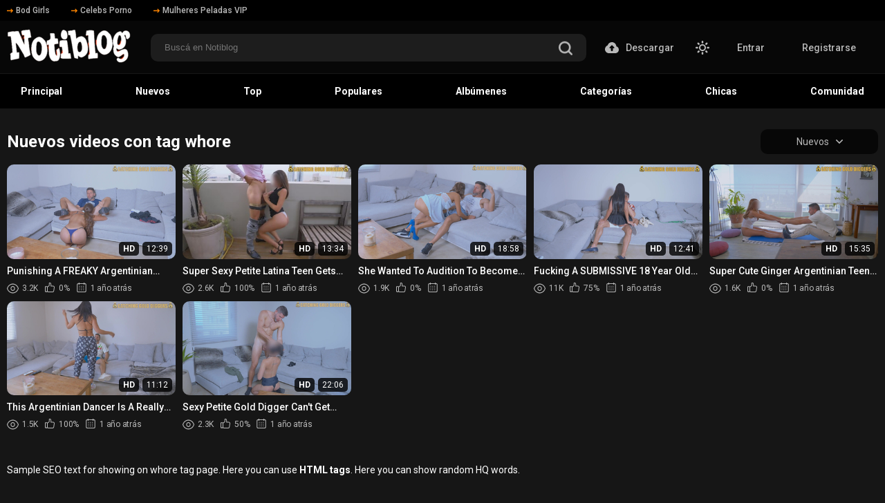

--- FILE ---
content_type: text/css
request_url: https://notiblog.net/static/styles/black_orange.css?v=
body_size: 19298
content:
@charset "UTF-8";

html,
html.light {
  --black-bg: #000;
  --white-bg: #fff;
  --black-color: #000;
  --white-color: #fff;
  --input-color2: #8b8f96;
  --lang-hover-color: #000;
  --theme-hover-color: #ff8500
}

.modal-inner select,
.search-filter select {
  -moz-appearance: none;
  -webkit-appearance: none
}

.modal-inner select,
.search-filter select,
input {
  -webkit-appearance: none
}

*,
input,
textarea {
  outline: 0
}

.asside-link .title,
.block-inner .title,
.thumb-box .title {
  letter-spacing: .3em;
  text-transform: uppercase
}

.asside-thumb .thumbs,
.block-inner,
.community_thumbs .thumb a,
.footer .footer-inner,
.playlist-thumbs .thumb .count-holder,
.playlist-thumbs .thumb .count-holder .item-inner,
.search-filter .col-item,
.thumb-box,
.wrapper {
  -webkit-box-orient: vertical;
  -webkit-box-direction: normal
}

.tags-list,
ol,
ul {
  list-style: none
}

.asside-link .title,
.block-inner .title,
.button-subscribe,
.footer .footer-nav a,
.thumb-box .title {
  text-transform: uppercase
}

.btn,
.fav-drop a,
.js_show-button,
.list-thumb .date,
.mebers-name,
.player-related-videos-item .title,
.sort-holder a,
.sort-holder span,
.tags-list li a,
.tags-row a,
.thumb .title {
  -o-text-overflow: ellipsis;
  text-overflow: ellipsis
}

html {
  --color-inverse: #fff;
  --main-background: #161616;
  --header-background: #070707;
  --header-background2: #000;
  --thumb-box-bg: #070707;
  --thumb-placeholder-bg: #070707;
  --footer-bg: var(--black-bg);
  --footer-box-bg: #070707;
  --pagination-bg: #070707;
  --sort-bg: #070707;
  --tags-link-bg: #070707;
  --tags-link-bg-hover: #383838;
  --input-bg: #1d1d1d;
  --btn-bg: #070707;
  --btn-report: #2e2f35;
  --input-bg2: #2e2f35;
  --input-upload-bg: #000;
  --member-menu-bg: #161616;
  --img-placeholder-bg: #000;
  --img-placeholder-bg2: #070707;
  --img-placeholder-bg3: #161616;
  --profile-bg: #070707;
  --profile-sort-bg: #161616;
  --community-sort-bg: #161616;
  --thumbs-bottom-btn-bg: #070707;
  --checkbox-bg: var(--black-bg);
  --radio-bg: #191a1d;
  --comment-item-bg: var(--black-bg);
  --modal-bg: #161616;
  --subscribe-bg: #262528;
  --video-sub-btn: #ff8500;
  --video-sub-btn-count: #070707;
  --sort-box-bg: #161616;
  --embed-button-bg: #34363c;
  --profile-heading-btn-bg: #1d1d1d;
  --subscription-bg: #070707;
  --subscription-btn-bg: #1d1d1d;
  --menu-icon-bg: #fff;
  --suggestion-bg: #1d1d1d;
  --suggestion-group-bg: #000;
  --comment-like-bg: #34363c;
  --general-color: var(--white-color);
  --main-grey-color: #b8b8b8;
  --member-menu-color: var(--main-grey-color);
  --thumb-text-color: var(--white-color);
  --nav-link-color: var(--white-color);
  --pagination-color: var(--main-grey-color);
  --sort-color: var(--main-grey-color);
  --tags-link-color: var(--white-color);
  --tags-arrow-color: var(--white-color);
  --input-color: var(--white-color);
  --btn-color: var(--white-color);
  --btn-tabs-color: var(--main-grey-color);
  --thumb-info-color: var(--main-grey-color);
  --input-color3: var(--main-grey-color);
  --input-upload-color: #fff;
  --profile-color: var(--white-color);
  --profile-color2: var(--main-grey-color);
  --profile-tab-color: var(--white-color);
  --thumbs-bottom-btn-color: var(--main-grey-color);
  --heading-title-color: var(--white-color);
  --comment-item-color: var(--white-color);
  --subscribe-color: #626262;
  --subscribe-color2: var(--main-grey-color);
  --desc-color: #fff;
  --video-sub-btn-color: #000000;
  --theme-color: var(--main-grey-color);
  --related-color: var(--main-grey-color);
  --tabs-title-color: var(--main-grey-color);
  --btn-gold: #ff8500;
  --comment-name-color: var(--white-color);
  --comment-date-color: var(--main-grey-color);
  --profile-heading-btn-color: #000;
  --upload-title-color: #959595;
  --seo-title-color: #fff;
  --seo-text-color: var(--main-grey-color);
  --footer-color: var(--main-grey-color);
  --comment-like-color: #8b8f96;
  --tags-link-border: none;
  --footer-border: none;
  --input-border: none;
  --header-border: 1px solid #161616;
  --header-border2: none;
  --profile-sort-border: 1px solid #000000;
  --video-controls-border: 1px solid #000000;
  --community-item-border: 6px solid #161616;
  --community-filter-border: 1px solid #000;
  --community-filter-input-border: 1px solid #3d3d3d;
  --sort-box-pseudo: #000;
  --btn-box-shadow: 0px 4px 14px rgba(255, 133, 0, 0.5);
  --swiper-btn-prev: linear-gradient(90deg, #161616 52.6%, rgba(22, 22, 22, 0) 100%);
  --swiper-btn-next: linear-gradient(270deg, #161616 52.6%, rgba(22, 22, 22, 0) 100%);
  -ms-text-size-adjust: 100%;
  -webkit-text-size-adjust: 100%
}

html.light {
  --grey-color: #707070;
  --color-inverse: #000;
  --main-background: var(--white-bg);
  --header-background: transparent;
  --header-background2: #fff;
  --thumb-box-bg: #e0e0e0;
  --thumb-placeholder-bg: #e0e0e0;
  --footer-bg: var(--white-bg);
  --footer-box-bg: var(--white-bg);
  --pagination-bg: #e0e0e0;
  --sort-bg: #e0e0e0;
  --tags-link-bg: none;
  --tags-link-bg-hover: rgba(255, 133, 0, 0.16);
  --input-bg: var(--white-bg);
  --btn-bg: #e0e0e0;
  --btn-report: #e0e0e0;
  --input-bg2: transparent;
  --input-upload-bg: transparent;
  --member-menu-bg: #e0e0e0;
  --img-placeholder-bg: #dadada;
  --img-placeholder-bg2: #dadada;
  --img-placeholder-bg3: #fff;
  --profile-bg: #e0e0e0;
  --profile-sort-bg: #fff;
  --community-sort-bg: #fff;
  --thumbs-bottom-btn-bg: #e0e0e0;
  --checkbox-bg: var(--white-bg);
  --radio-bg: #e0e0e0;
  --modal-bg: #606060;
  --subscribe-bg: #e0e0e0;
  --video-sub-btn: #626262;
  --video-sub-btn-count: var(--subscribe-bg);
  --sort-box-bg: var(--white-bg);
  --embed-button-bg: #e0e0e0;
  --profile-heading-btn-bg: #fff;
  --subscription-btn-bg: #fff;
  --menu-icon-bg: #b8b8b8;
  --suggestion-bg: #e0e0e0;
  --suggestion-group-bg: rgba(0, 0, 0, 0.1);
  --comment-like-bg: #e0e0e0;
  --general-color: #363636;
  --member-menu-color: var(--grey-color);
  --thumb-text-color: #363636;
  --nav-link-color: var(--grey-color);
  --pagination-color: var(--grey-color);
  --sort-color: var(--grey-color);
  --tags-link-color: #ff8500;
  --tags-arrow-color: #b8b8b8;
  --input-color: var(--grey-color);
  --btn-color: var(--grey-color);
  --btn-tabs-color: var(--grey-color);
  --thumb-info-color: var(--grey-color);
  --input-color3: var(--grey-color);
  --input-upload-color: #8b8f96;
  --profile-color: var(--grey-color);
  --profile-color2: #363636;
  --profile-tab-color: var(--grey-color);
  --thumbs-bottom-btn-color: var(--grey-color);
  --heading-title-color: #363636;
  --comment-item-bg: #e0e0e0;
  --comment-item-color: #363636;
  --subscribe-color: var(--grey-color);
  --subscribe-color2: var(--grey-color);
  --desc-color: #363636;
  --video-sub-btn-color: #fff;
  --theme-color: #707070;
  --related-color: #363636;
  --tabs-title-color: #363636;
  --btn-gold: #363636;
  --comment-name-color: #363636;
  --comment-date-color: #707070;
  --profile-heading-btn-color: #fff;
  --upload-title-color: #363636;
  --seo-title-color: #363636;
  --seo-text-color: #707070;
  --footer-color: #707070;
  --comment-like-color: #707070;
  --tags-link-border: 1px solid #ff8500;
  --footer-border: 1px solid #d9d9d9;
  --input-border: 1px solid var(--grey-color);
  --header-border: 1px solid #d9d9d9;
  --header-border2: 1px solid #d9d9d9;
  --profile-sort-border: 1px solid #d9d9d9;
  --video-controls-border: 1px solid #d9d9d9;
  --community-item-border: 6px solid #d9d9d9;
  --community-filter-border: 1px solid #d9d9d9;
  --community-filter-input-border: 1px solid #d9d9d9;
  --sort-box-pseudo: #d9d9d9;
  --btn-box-shadow: none;
  --swiper-btn-prev: linear-gradient(90deg, #ffffff 52.6%, rgba(22, 22, 22, 0) 100%);
  --swiper-btn-next: linear-gradient(270deg, #ffffff 52.6%, rgba(22, 22, 22, 0) 100%)
}

blockquote,
body,
button,
dd,
div,
dl,
dt,
fieldset,
form,
h1,
h2,
h3,
h4,
h5,
h6,
input,
li,
ol,
p,
pre,
td,
th,
ul {
  margin: 0;
  padding: 0
}

fieldset,
img {
  border: 0
}

embed,
img,
object {
  vertical-align: bottom
}

address,
caption,
cite,
code,
dfn,
em,
th,
var {
  font-style: normal;
  font-weight: 400
}

caption,
th {
  text-align: left
}

h1,
h2,
h3,
h4,
h5,
h6 {
  font-size: 100%
}

q:after,
q:before {
  content: ""
}

a,
a * {
  cursor: pointer
}

a {
  text-decoration: none
}

input {
  border-radius: 0
}

* {
  -webkit-box-sizing: border-box;
  box-sizing: border-box
}

:after,
:before {
  -webkit-box-sizing: border-box;
  box-sizing: border-box
}

i {
  -webkit-backface-visibility: hidden;
  backface-visibility: hidden
}

body,
html {
  height: 100%
}

body {
  font: 400 14px/1.2 Roboto, sans-serif;
  color: var(--general-color);
  background: var(--main-background)
}

footer,
header {
  -webkit-box-flex: 0;
  -ms-flex: 0 0 auto;
  flex: 0 0 auto
}

.main {
  -webkit-box-flex: 1;
  -ms-flex: 1 0 auto;
  flex: 1 0 auto
}

.svg-icon {
  display: inline-block;
  width: 1em;
  height: 1em;
  stroke-width: 0;
  stroke: currentColor;
  fill: currentColor
}

.icon-flag {
  width: .7998046875em
}

.icon-top-arrow {
  font-size: 9px
}

.icon-arrow-down {
  font-size: 10px
}

.icon-user {
  color: #b8b8b8;
  font-size: 18px
}

.sub-btn .icon-user {
  color: var(--video-sub-btn-color)
}

.icon-edit,
.icon-heart,
.icon-oclock {
  font-size: 12px
}

.icon-calendar,
.icon-like,
.icon-picture,
.icon-play,
.section-tabs.sort-holder a {
  font-size: 14px
}

.icon-eye {
  font-size: 17px
}

.icon-chat,
.icon-plus,
.tags-row .swiper-button-next,
.tags-row .swiper-button-prev {
  font-size: 18px
}

.icon-no-thumb {
  font-size: 82px
}

.btn-favourites .icon-heart,
.btn-favourites .icon-oclock,
.btn-subscribe .btn .icon-heart,
.icon-categories,
.icon-dislike,
.icon-monitor,
.icon-playlist,
.icon-search,
.icon-star,
.icon-upload,
.rating-container .icon-dislike,
.rating-container .icon-like,
.sort-control .icon-chat,
.sort-control .icon-flag,
.sort-control .icon-info,
.sort-control .icon-picture,
.sort-control .icon-share {
  font-size: 20px
}

.wrapper {
  position: relative;
  display: -webkit-box;
  display: -ms-flexbox;
  display: flex;
  -ms-flex-direction: column;
  flex-direction: column;
  height: 100%
}

.asside-link .asside-thumb:last-child,
.comments-thumb .comment-content .row:last-child,
.description-holder .text:last-child,
.fav-drop a:last-child,
.fav-drop li:last-child,
.footer .footer-desc .desc-text:last-child,
.list-comments .item:last-child,
.modal-inner .custom-choose label,
.modal-inner .links .link-row a:last-child,
.profile .section-row,
.upload-inner .descr p:last-child,
.upload-wrapper .row:last-child,
.wrapper.profile-page .header {
  margin-bottom: 0
}

.container {
  max-width: 1460px;
  width: 100%;
  padding: 0 10px;
  margin: 0 auto
}

.section-row {
  margin-bottom: 44px
}

.section-row.tags-row {
  margin-bottom: 10px;
  position: relative;
  padding: 0
}

.footer .footer-desc .desc-text,
.header,
.upload-wrapper .heading {
  margin-bottom: 30px
}

.logo {
  -webkit-transition: .3s;
  -o-transition: .3s;
  transition: .3s;
  opacity: 1
}

.light .logo img:first-child,
.logo img:last-child {
  display: none
}

.footer .logo a,
.light .logo img:last-child,
.link-offer a,
.thumb a,
.header.upload-open .upload-list {
  display: block
}

.header-links a,
.header-links i {
  display: -webkit-box;
  display: -ms-flexbox
}

.buttons-col,
.channels-thumbs .title-holder,
.col-photo .preview .toggle-button,
.flex,
.header-inner,
.holder-box .asside .grade-box,
.leng-holder .lang-item,
.list-comments .date-holder,
.modal-holder .dell-avatar,
.modal-inner .row .date,
.search-filter .select-item,
.sort-control,
.thumb .thumb-bottom {
  display: -webkit-box;
  display: -ms-flexbox;
  display: flex;
  -webkit-box-align: center;
  -ms-flex-align: center;
  align-items: center
}

.header-links {
  background: #000
}

.header-links .header-inner {
  padding: 5px 0;
  overflow-x: scroll
}

.header-links .header-inner::-webkit-scrollbar {
  display: none
}

.header-links a {
  display: flex;
  -webkit-box-align: center;
  -ms-flex-align: center;
  align-items: center;
  font-weight: 500;
  font-size: 12px;
  line-height: 20px;
  color: #b8b8b8;
  margin-right: 31px;
  -webkit-transition: .3s;
  -o-transition: .3s;
  transition: .3s
}

.header-links i,
.leng-holder .drop a img {
  margin-right: 4px
}

.header-links i {
  display: flex;
  -webkit-box-align: center;
  -ms-flex-align: center;
  align-items: center;
  -webkit-box-pack: center;
  -ms-flex-pack: center;
  justify-content: center
}

.search,
.search .btn-search {
  display: -webkit-box;
  display: -ms-flexbox
}

.header-links i svg,
.leng-holder.lang-open .lang-item svg,
.sort-control a.active svg,
.sort-search.sort-filter .open-box svg,
.sort-tabs.sort-cat .open_cat svg,
.sort-tabs.sort-models .open_models svg,
.sort-tabs.sort-sites .open_sites svg {
  fill: #ff8500
}

.header-holder {
  background-color: var(--header-background);
  border-bottom: var(--header-border);
  padding: 12px 0 11px;
  position: relative
}

.search {
  -webkit-box-flex: 1;
  -ms-flex-positive: 1;
  flex-grow: 1;
  -ms-flex-negative: 1;
  flex-shrink: 1;
  display: flex;
  -webkit-box-pack: center;
  -ms-flex-pack: center;
  justify-content: center;
  padding: 0 10px
}

.search form {
  max-width: 630px;
  width: 100%
}

.search .search-inner {
  width: 100%;
  position: relative
}

.search input {
  background: var(--input-bg);
  border: var(--input-border);
  border-radius: 10px;
  height: 40px;
  width: 100%;
  padding: 10px 45px 10px 20px;
  color: var(--input-color)
}

.btn-mobile,
.search .btn-search {
  background: 0 0;
  border: none;
  -webkit-box-align: center;
  cursor: pointer
}

.search .btn-search {
  position: absolute;
  right: 20px;
  top: 50%;
  -webkit-transform: translateY(-40%);
  -ms-transform: translateY(-40%);
  transform: translateY(-40%);
  display: flex;
  -ms-flex-align: center;
  align-items: center;
  -webkit-box-pack: center;
  -ms-flex-pack: center;
  justify-content: center
}

.buttons-col .upload-list,
.leng-holder .drop {
  z-index: 11;
  top: calc(100% + 8px);
  overflow: hidden
}

.search .btn-search svg {
  fill: #b8b8b8;
  -webkit-transition: fill .3s;
  -o-transition: fill .3s;
  transition: fill .3s
}

.header.search-open .logo,
body.nav-open .menu-icon span:nth-child(2) {
  opacity: 0
}

.header.search-open .search {
  -webkit-transform: translate(0, 0);
  -ms-transform: translate(0, 0);
  transform: translate(0, 0)
}

.header.search-open .btn-mobile .svg-search {
  opacity: 0;
  -webkit-transform: scale(0);
  -ms-transform: scale(0);
  transform: scale(0)
}

.header.search-open .btn-mobile .svg-icon {
  opacity: 1;
  -webkit-transform: scale(1.3);
  -ms-transform: scale(1.3);
  transform: scale(1.3)
}

.btn-mobile {
  display: none;
  width: 30px;
  height: 30px;
  -ms-flex-align: center;
  align-items: center;
  -webkit-box-pack: center;
  -ms-flex-pack: center;
  justify-content: center;
  -webkit-box-ordinal-group: 4;
  -ms-flex-order: 3;
  order: 3
}

.btn-holder .btn i,
.btn-mobile i,
.list-comments .comment-options .comment-dislike .arrow,
.list-comments .comment-options .comment-like .arrow,
.thumb i {
  display: -webkit-box;
  display: -ms-flexbox;
  display: flex;
  -webkit-box-align: center;
  -ms-flex-align: center;
  align-items: center;
  -webkit-box-pack: center;
  -ms-flex-pack: center;
  justify-content: center
}

.btn-mobile svg {
  fill: #b8b8b8;
  -webkit-transition: .3s;
  -o-transition: .3s;
  transition: .3s
}

.btn-mobile .svg-icon {
  position: absolute;
  opacity: 0;
  -webkit-transform: scale(0);
  -ms-transform: scale(0);
  transform: scale(0)
}

.btn-holder,
.buttons-col .upload-holder,
.community_thumbs .thumb,
.file-control,
.form-upload,
.leng-holder,
.mebers-block,
.menu-icon,
.player-holder .embed-wrap,
.player-wrap,
.relative-wrap,
.sort,
.thumb_rel {
  position: relative
}

.block-flagging .block-radios .row input,
.buttons-col.mobile,
.content-cat,
.content-models,
.content-sites,
.hidden,
.icon-moon,
.light .icon-sun,
.modal-holder input[type=checkbox],
.search-filter,
.tab-content.hidden,
.touch-preview,
.upload-inner .file-control.file-box .file,
.video-controls .btn-holder.hidden,
input[type=checkbox] {
  display: none
}

.buttons-col .upload-list a,
.mebers-block a {
  display: block;
  font-weight: 500;
  padding: 10px 32px;
  font-size: 14px;
  line-height: 20px
}

.buttons-col .upload-list {
  position: absolute;
  right: 0;
  background: #161616;
  border-radius: 10px;
  display: none
}

.buttons-col .upload-list a {
  color: #b8b8b8;
  -webkit-transition: background-color .3s, color .3s, -webkit-box-shadow .3s;
  transition: background-color .3s, color .3s, box-shadow .3s, -webkit-box-shadow .3s;
  -o-transition: background-color .3s, color .3s, box-shadow .3s
}

.buttons-col .upload-btn,
.buttons-col .upload-btn i,
.leng-holder .lang-item i {
  display: -webkit-box;
  display: -ms-flexbox
}

.buttons-col .upload-btn {
  display: flex;
  -ms-flex-line-pack: center;
  align-content: center;
  font-weight: 500;
  font-size: 14px;
  line-height: 20px;
  color: var(--member-menu-color);
  -webkit-transition: color .3s;
  -o-transition: color .3s;
  transition: color .3s;
  margin-right: 31px;
  cursor: pointer
}

.buttons-col .upload-btn i {
  display: flex;
  -webkit-box-align: center;
  -ms-flex-align: center;
  align-items: center;
  margin-right: 10px
}

.buttons-col .upload-btn svg {
  fill: var(--member-menu-color);
  -webkit-transition: fill .3s;
  -o-transition: fill .3s;
  transition: fill .3s
}

.leng-holder {
  margin-right: 8px
}

.leng-holder .lang-item i {
  display: flex;
  -webkit-box-align: center;
  -ms-flex-align: center;
  align-items: center;
  margin-left: 10px;
  -webkit-transition: .3s;
  -o-transition: .3s;
  transition: .3s
}

.leng-holder .drop a,
.mebers-block {
  display: -webkit-box;
  display: -ms-flexbox
}

.leng-holder .lang-item i svg {
  -webkit-transition: fill .3s;
  -o-transition: fill .3s;
  transition: fill .3s;
  fill: var(--member-menu-color)
}

.leng-holder .drop a,
.thumb .item-heart,
.thumb .item-time {
  -webkit-transition: background .3s;
  -o-transition: background .3s
}

.leng-holder .drop {
  position: absolute;
  left: -12px;
  background: var(--sort-bg);
  border-radius: 10px;
  opacity: 0;
  visibility: hidden
}

.leng-holder .drop a {
  display: flex;
  -webkit-box-align: center;
  -ms-flex-align: center;
  align-items: center;
  padding: 6px 10px;
  color: var(--sort-color);
  transition: background .3s
}

.btn-holder.fav-open .drop-btn .arrow,
.leng-holder.lang-open .lang-item i,
.list-comments .comment-options .comment-like svg,
.sort-tabs.sort-cat .open_cat .arrow,
.sort-tabs.sort-models .open_models .arrow,
.sort-tabs.sort-sites .open_sites .arrow {
  -webkit-transform: rotate(180deg);
  -ms-transform: rotate(180deg);
  transform: rotate(180deg)
}

.btn-holder.fav-open .fav-drop,
.leng-holder.lang-open .drop,
body.nav-open .header-nav {
  opacity: 1;
  visibility: visible
}

.fancybox-wrap:not(.fancybox-type-image) .fancybox-close,
.form-upload.uploading *,
.sort .sort-drop,
.tags-row .swiper-button-prev.swiper-button-disabled {
  opacity: 0;
  visibility: hidden
}

.mebers-block {
  display: flex
}

.mebers-block a {
  text-align: center;
  color: var(--member-menu-color);
  -webkit-transition: background .3s, color .3s, -webkit-box-shadow .3s;
  transition: background .3s, color .3s, box-shadow .3s, -webkit-box-shadow .3s;
  -o-transition: background .3s, color .3s, box-shadow .3s;
  border-radius: 10px;
  margin-right: 2px
}

.heading,
.tags-row .swiper-slide,
.tags-row a {
  display: -webkit-box;
  display: -ms-flexbox
}

.categories-thumbs .cat-title .thumb-item:last-child,
.list-comments .comment-options .comment-edit,
.mebers-block a:last-child,
.modal-inner .cols .col:last-child,
.modal-inner fieldset:last-child,
.screen-box .screen-img:last-child,
.search-filter .col-item:last-child,
.search-filter .select-item select:last-child,
.sort-control a:last-child,
.sort-holder a:last-child,
.sort-holder span:last-child,
.sort-search .open-box:last-child,
.upload-inner .col:last-child,
.video-controls .btn-holder:last-child,
.video-controls .col.second a[href="#tab5"] i,
.video-inner .title-holder .count-item:last-child {
  margin-right: 0
}

.mebers-block a:first-child {
  padding: 10px 20px
}

.sort-control a,
.sort-search,
.sort-tabs {
  margin-right: 30px
}

.menu-icon {
  width: 20px;
  height: 14px;
  cursor: pointer;
  display: none;
  -webkit-box-ordinal-group: 2;
  -ms-flex-order: 1;
  order: 1
}

.menu-icon span {
  background-color: var(--menu-icon-bg);
  height: 2px;
  position: absolute;
  width: 100%;
  left: 0;
  -webkit-transition: .3s;
  -o-transition: .3s;
  transition: .3s
}

.menu-icon span:first-child {
  top: 0
}

.menu-icon span:nth-child(2) {
  top: 6px
}

.menu-icon span:last-child {
  top: 12px
}

.header-nav {
  background: var(--header-background2);
  border-bottom: var(--header-border2)
}

.open-modal,
.sort .sort-drop,
.tags-row a,
body.nav-open {
  overflow: hidden
}

.header-nav .header-inner {
  -webkit-box-pack: justify;
  -ms-flex-pack: justify;
  justify-content: space-between
}

.header-nav .nav-link {
  text-align: center;
  font-weight: 700;
  font-size: 14px;
  line-height: 20px;
  color: var(--nav-link-color);
  position: relative;
  padding: 15px 20px;
  -webkit-transition: color .3s;
  -o-transition: color .3s;
  transition: color .3s;
  white-space: nowrap
}

.header-nav .nav-link::before {
  content: "";
  position: absolute;
  left: 0;
  bottom: 0;
  width: 0;
  height: 2px;
  background: #ff8500;
  -webkit-transition: width .3s;
  -o-transition: width .3s;
  transition: width .3s
}

.header-nav .nav-link.active,
.section-tabs.sort-holder a.active,
.sort-holder span {
  color: #ff8500;
  cursor: default
}

.tags-row .swiper-button-next:after,
.tags-row .swiper-button-prev:after {
  color: var(--tags-arrow-color);
  font-size: 18px
}

.album-inner .album-img img,
.asside-thumb .thumb,
.block-share,
.col .preview img,
.col-photo .title,
.content-section,
.grid-temp .thumb,
.header-nav .nav-link.active::before,
.info-holder .info,
.link-offer a img,
.list-comments .image img,
.list-messages,
.modal-inner form,
.section-tabs.sort-holder a.active::before,
.sort-holder span::before,
.video img {
  width: 100%
}

body.nav-open .menu-icon span:first-child,
body.nav-open .menu-icon span:last-child {
  top: 6px;
  background-color: #ff8502
}

body.nav-open .menu-icon span:first-child {
  -webkit-transform: rotate(45deg);
  -ms-transform: rotate(45deg);
  transform: rotate(45deg)
}

body.nav-open .menu-icon span:last-child {
  -webkit-transform: rotate(-45deg);
  -ms-transform: rotate(-45deg);
  transform: rotate(-45deg)
}

.list-subscriptions .item-control,
.tags-row {
  padding: 10px 0
}

.tags-row :root {
  --swiper-theme-color: #ffffff
}

.tags-row .swiper-button-next:after {
  position: absolute;
  right: 15px;
  -webkit-transition: color .3s;
  -o-transition: color .3s;
  transition: color .3s
}

.tags-row .swiper-button-prev {
  background: var(--swiper-btn-prev);
  left: 0;
  width: 75px;
  -webkit-transition: .3s;
  -o-transition: .3s;
  transition: .3s
}

.tags-row .swiper-button-next {
  background: var(--swiper-btn-next);
  right: 0;
  width: 75px
}

.tags-row .swiper-slide {
  display: flex;
  -webkit-box-pack: center;
  -ms-flex-pack: center;
  justify-content: center;
  width: -webkit-fit-content !important;
  width: -moz-fit-content !important;
  width: fit-content !important
}

.tags-row a {
  display: flex;
  background: var(--tags-link-bg);
  border-radius: 10px;
  border: var(--tags-link-border);
  padding: 10px 15px;
  white-space: nowrap;
  color: var(--tags-link-color);
  -webkit-transition: color .3s, background .3s, -webkit-box-shadow .3s;
  transition: color .3s, background .3s, box-shadow .3s, -webkit-box-shadow .3s;
  -o-transition: color .3s, background .3s, box-shadow .3s
}

.heading {
  display: flex;
  -webkit-box-align: center;
  -ms-flex-align: center;
  align-items: center;
  margin-bottom: 10px;
  position: relative;
  gap: 5px
}

.heading.comments-heading {
  margin-bottom: 37px
}

.heading .title {
  font-size: 24px;
  line-height: 1;
  color: var(--heading-title-color);
  -webkit-box-flex: 1;
  -ms-flex-positive: 1;
  flex-grow: 1;
  -ms-flex-negative: 1;
  flex-shrink: 1
}

.heading .title a {
  color: var(--heading-title-color);
  -webkit-transition: color .3s;
  -o-transition: color .3s;
  transition: color .3s
}

.heading .title em {
  color: #b8b8b8;
  font-weight: 700
}

.more-title,
.sort .sort-title {
  display: -webkit-box;
  display: -ms-flexbox;
  display: flex;
  -webkit-box-align: center;
  -ms-flex-align: center;
  align-items: center;
  font-weight: 400;
  font-size: 14px;
  line-height: 20px;
  color: var(--sort-color);
  background: var(--sort-bg);
  border-radius: 10px;
  padding: 8px 20px;
  cursor: pointer;
  -webkit-transition: .3s;
  -o-transition: .3s;
  transition: .3s
}

.sort.sort-profile .sort-drop,
.sort.sort-profile .sort-title {
  background-color: var(--profile-sort-bg)
}

.sort .sort-title {
  min-width: 170px;
  -webkit-box-pack: center;
  -ms-flex-pack: center;
  justify-content: center
}

.alphabet a,
.pagination span,
.pagination a {
  min-height: 40px;
  min-width: 40px
}

@media (max-width:375px) {
  .sort .sort-title {
    font-size: 12px;
    padding: 5px 10px
  }
}

.more-title i,
.sort .sort-title.more-title,
.sort-box .btn-holder .sort-title.more-title i {
  -webkit-transform: rotate(-90deg);
  -ms-transform: rotate(-90deg);
  transform: rotate(-90deg)
}

.more-title i,
.sort .sort-title i,
.sort-box .btn-holder .sort-title i {
  display: -webkit-box;
  display: -ms-flexbox;
  display: flex;
  -ms-flex-line-pack: center;
  align-content: center;
  -webkit-box-pack: center;
  -ms-flex-pack: center;
  justify-content: center;
  margin-left: 10px
}

.more-title svg,
.sort .sort-title svg,
.sort-box .btn-holder .sort-title svg {
  fill: var(--sort-color);
  -webkit-transition: .3s;
  -o-transition: .3s;
  transition: .3s;
  -webkit-transform: rotate(0);
  -ms-transform: rotate(0);
  transform: rotate(0)
}

.sort .sort-drop {
  position: absolute;
  z-index: 10;
  width: 100%;
  background: var(--sort-bg);
  border-radius: 0 0 10px 10px;
  -webkit-transform: translate3d(0, 35px, 0);
  transform: translate3d(0, 35px, 0);
  -webkit-transition: .3s;
  -o-transition: .3s;
  transition: .3s
}

.sort .sort-drop a,
.sort .sort-drop span,
.sort-control a {
  -webkit-transition: .3s;
  -o-transition: .3s
}

.sort .sort-drop a, .sort .sort-drop span {
  display: block;
  text-align: center;
  color: var(--sort-color);
  padding: 8px 10px;
  transition: .3s;
  width: 100%;
  cursor: pointer;
}

.sort.sort-open .sort-title {
  border-radius: 10px 10px 0 0;
  color: #000;
  background: #ff8500;
  -webkit-box-shadow: 0 4px 14px rgba(255, 133, 0, .5);
  box-shadow: 0 4px 14px rgba(255, 133, 0, .5)
}

.sort.sort-open .sort-title.more-title {
  color: #b8b8b8;
  background: #070707;
  border-radius: 10px;
  -webkit-box-shadow: none;
  box-shadow: none
}

.sort.sort-open .sort-title.more-title:hover {
  color: #000;
  background: #ff8500;
  -webkit-box-shadow: 0 4px 14px rgba(255, 133, 0, .5);
  box-shadow: 0 4px 14px rgba(255, 133, 0, .5)
}

.btn-holder .btn.active svg,
.btn-holder .btn.orange svg,
.btn-holder.fav-open .drop-btn svg,
.btn.active svg,
.sort.sort-open .sort-title.more-title:hover svg,
.thumb .item-heart.fixed svg,
.thumb .item-time.fixed svg {
  fill: #000000
}

.sort.sort-open .sort-title.more-title svg {
  -webkit-transform: rotate(0);
  -ms-transform: rotate(0);
  transform: rotate(0);
  fill: #b8b8b8
}

.sort.sort-open .sort-title svg {
  fill: #000000;
  -webkit-transform: rotate(-180deg);
  -ms-transform: rotate(-180deg);
  transform: rotate(-180deg)
}

.sort.sort-open .sort-drop {
  -webkit-transform: translate3d(0, 0, 0);
  transform: translate3d(0, 0, 0);
  opacity: 1;
  visibility: visible
}

.sort-control a {
  display: -webkit-box;
  display: -ms-flexbox;
  display: flex;
  -webkit-box-align: center;
  -ms-flex-align: center;
  align-items: center;
  font-weight: 500;
  font-size: 14px;
  line-height: 20px;
  color: var(--btn-tabs-color);
  transition: .3s
}

.sort-control .drop-btn.second {
  font: 500 14px/20px Roboto;
  color: var(--btn-tabs-color)
}

.sort-box .btn-holder .sort-title,
.sort-search .open-box {
  line-height: 20px;
  display: -webkit-box;
  display: -ms-flexbox
}

.fav-open .drop-btn.second {
  color: #000
}

.sort-control .drop-btn.second>.download_icon {
  display: block;
  font-size: 20px;
  line-height: 0
}

.block-flagging .button-group,
.btn-subscribe .btn.gold i,
.sort-control .drop-btn.second .arrow,
.sort-control .drop-btn.second .download_icon,
.thumbs input[type=checkbox]+label:before {
  margin: 0
}

@media screen and (max-width:890px) {
  .sort-control .drop-btn.second {
    height: 40px;
    width: 50px;
    justify-content: center
  }

  .sort-control .drop-btn.second>* {
    display: none
  }
}

@media screen and (max-width:425px) {
  .sort-control .drop-btn.second {
    height: 36px;
    width: 40px
  }
}

@media (max-width:500px) {
  .sort-control a {
    font-size: 0
  }

  .sort-control .download-link {
    font-size: 12px
  }
}

.sort-control a i,
.sort-search .open-box i {
  display: -webkit-box;
  display: -ms-flexbox;
  display: flex;
  -webkit-box-align: center;
  -ms-flex-align: center;
  align-items: center;
  -webkit-transition: .3s;
  -o-transition: .3s;
  transition: .3s;
  margin-right: 5px
}

.sort-control a i.arrow {
  margin-left: 10px;
  right: 0
}

.sort-control a svg,
.sort-search .open-box svg {
  -webkit-transition: fill .3s;
  -o-transition: fill .3s;
  transition: fill .3s;
  fill: #b8b8b8
}

.album-inner .message a,
.info-profile a,
.no-player span a,
.section-tabs a.link-tab.active em,
.sort-control a.active,
.sort-search.sort-filter .open-box,
.sort-tabs.sort-cat .open_cat,
.sort-tabs.sort-models .open_models,
.sort-tabs.sort-sites .open_sites {
  color: #ff8500
}

.sort-control a.active i.arrow {
  -webkit-transform: rotate(-180deg);
  -ms-transform: rotate(-180deg);
  transform: rotate(-180deg)
}

.sort-box {
  position: absolute;
  width: 100%;
  left: 0;
  z-index: 10
}

.sort-box .tab-content {
  background: var(--sort-box-bg);
  border-top: var(--profile-sort-border);
  padding: 17px 0
}

.sort-box .sort-inner {
  -moz-column-count: 7;
  -webkit-column-count: 7;
  column-count: 7;
  margin-bottom: 17px
}

@media (max-width:767px) {
  .heading .title {
    font-size: 17px
  }

  .sort-box .sort-inner {
    -moz-column-count: 4;
    -webkit-column-count: 4;
    column-count: 4
  }

  .block-inner {
    margin-bottom: 10px
  }
}

.sort-box .sort-inner a {
  font-weight: 500;
  font-size: 14px;
  line-height: 36px;
  color: var(--profile-color2);
  -webkit-transition: color .3s;
  -o-transition: color .3s;
  transition: color .3s
}

.sort-box .btn-holder {
  width: 100%;
  position: relative;
  display: -webkit-box;
  display: -ms-flexbox;
  display: flex
}

.sort-box .btn-holder::before {
  content: "";
  position: absolute;
  background: var(--sort-box-pseudo);
  height: 1px;
  width: calc(100% - 130px);
  right: 0;
  top: 50%;
  -webkit-transform: translate(0, -50%);
  -ms-transform: translate(0, -50%);
  transform: translate(0, -50%)
}

.sort-box .btn-holder .sort-title {
  display: flex;
  -webkit-box-align: center;
  -ms-flex-align: center;
  align-items: center;
  font-weight: 400;
  font-size: 14px;
  color: var(--sort-color);
  background-color: var(--sort-bg);
  border-radius: 10px;
  padding: 8px 20px;
  cursor: pointer;
  -webkit-transition: .3s;
  -o-transition: .3s;
  transition: .3s
}

.mt20,
.tab-content {
  margin-top: 20px
}

.autocomplete-group:first-child,
.profile-tabs .tab-content,
.sort-box .tab-content {
  margin-top: 0
}

.sort-search .open-box {
  display: flex;
  -webkit-box-align: center;
  -ms-flex-align: center;
  align-items: center;
  font-weight: 500;
  font-size: 14px;
  color: #b8b8b8;
  -webkit-transition: color .3s;
  -o-transition: color .3s;
  transition: color .3s
}

.sort-search .open-box i.arrow {
  margin-left: 10px;
  -webkit-transform: rotate(180deg);
  -ms-transform: rotate(180deg);
  transform: rotate(180deg);
  right: 0
}

.search-filter {
  position: absolute;
  width: 100%;
  left: 0;
  top: calc(100% + 10px);
  z-index: 10;
  background: var(--community-sort-bg);
  border-top: var(--community-filter-border);
  border-bottom: var(--community-filter-border);
  padding: 17px 0
}

.search-filter .form-inner {
  display: -webkit-box;
  display: -ms-flexbox;
  display: flex;
  -webkit-box-align: end;
  -ms-flex-align: end;
  align-items: flex-end
}

.search-filter .col-item {
  display: -webkit-box;
  display: -ms-flexbox;
  display: flex;
  -ms-flex-direction: column;
  flex-direction: column;
  -webkit-box-pack: center;
  -ms-flex-pack: center;
  justify-content: center;
  max-width: 260px;
  width: 100%;
  margin-right: 20px
}

@media (max-width:1110px) {
  .search-filter .col-item {
    margin-right: 10px
  }
}

.search-filter .col-item.second {
  max-width: 145px
}

.search-filter label {
  font-weight: 700;
  font-size: 14px;
  line-height: 20px;
  color: var(--heading-title-color);
  display: block;
  margin-bottom: 5px
}

.search-filter .input,
.search-filter select {
  background-color: var(--input-bg);
  color: var(--input-color3)
}

.search-filter select {
  border: var(--community-filter-input-border);
  border-radius: 10px;
  max-width: 260px;
  width: 100%;
  cursor: pointer;
  padding: 10px 20px;
  appearance: none;
  background-image: url("../images/arrow.svg");
  background-repeat: no-repeat, repeat;
  background-position: right 10px top 50%;
  background-size: auto
}

.search-filter .input {
  border: var(--community-filter-input-border);
  border-radius: 10px;
  height: 40px;
  font-weight: 400;
  font-size: 14px;
  line-height: 20px;
  padding: 10px
}

.list-subscriptions .submit,
.search-filter .button-submit,
.thumbs .bottom .submit {
  border-radius: 10px;
  font-weight: 500;
  font-size: 14px;
  cursor: pointer;
  line-height: 20px
}

.block a,
.search-filter .select-item select {
  margin-right: 10px
}

.search-filter .select-item.modal-holder label {
  white-space: nowrap
}

.search-filter .check-label {
  -webkit-box-align: center;
  -ms-flex-align: center;
  align-items: center;
  position: relative;
  cursor: pointer;
  display: inline-block;
  margin-bottom: 0;
  padding: 7px 0
}

.search-filter .check-label input {
  margin-right: 5px;
  display: none;
  position: absolute
}

.search-filter .check-label label {
  display: -webkit-inline-box;
  display: -ms-inline-flexbox;
  display: inline-flex;
  -webkit-box-align: center;
  -ms-flex-align: center;
  align-items: center;
  cursor: pointer;
  margin-bottom: 0
}

.search-filter .check-label label::before {
  content: "";
  width: 20px;
  height: 20px;
  border-radius: 5px;
  margin-right: 10px;
  background: #222428
}

.block a,
.comments-thumb .comment-content .date svg,
.info-message .btn,
.list-comments .date-holder i,
.list-thumb .date i,
.pagination a,
.pagination span,
.rate-holder .btn.like,
.thumb .item-heart,
.thumb .qualtiy,
.video-controls .btn-holder,
.video-controls .col.second i {
  margin-right: 5px
}

.search-filter .check-label span {
  color: #fff;
  white-space: nowrap
}

.search-filter .check-label label:checked::before {
  background: center center no-repeat #0968f7
}

.search-filter .button-submit {
  background: #ff8500;
  text-align: center;
  color: #000;
  border: none;
  -webkit-transition: .3s;
  -o-transition: .3s;
  transition: .3s;
  padding: 10px 30px
}

.thumbs {
  display: -webkit-box;
  display: -ms-flexbox;
  display: flex;
  -ms-flex-wrap: wrap;
  flex-wrap: wrap;
  margin: 0 -5px 39px
}

.list-subscriptions .bottom,
.thumbs .bottom {
  display: -webkit-box;
  display: -ms-flexbox;
  display: flex;
  -webkit-box-pack: end;
  -ms-flex-pack: end;
  justify-content: flex-end;
  -ms-flex-wrap: wrap;
  flex-wrap: wrap;
  gap: 5px;
  width: 100%;
  margin-top: 20px
}

.list-subscriptions .submit,
.thumbs .bottom .submit {
  display: -webkit-box;
  display: -ms-flexbox;
  display: flex;
  -webkit-box-align: center;
  -ms-flex-align: center;
  align-items: center;
  -webkit-box-pack: center;
  -ms-flex-pack: center;
  justify-content: center;
  background: var(--thumbs-bottom-btn-bg);
  color: var(--thumbs-bottom-btn-color);
  min-height: 40px;
  min-width: 40px;
  -webkit-transition: .3s;
  -o-transition: .3s;
  transition: .3s;
  border: none;
  padding: 0 20px
}

.holder-box .asside .img-holder.horizontal,
.thumb .img-holder {
  padding-bottom: 56%
}

.list-subscriptions .submit:disabled,
.thumbs .bottom .submit:disabled {
  opacity: .5;
  pointer-events: none
}

.thumb {
  width: 20%;
  padding: 5px
}

@media (max-width:1023px) {
  .thumb {
    width: 33.33%
  }
}

@media (max-width:800px) {
  .thumb {
    width: 50%
  }
}

.thumb .img-holder {
  position: relative;
  overflow: hidden;
  border-radius: 10px;
  margin-bottom: 8px;
  background-color: var(--thumb-placeholder-bg)
}

.holder-box .asside .img-holder img,
.thumb .img-holder img {
  position: absolute;
  left: 0;
  right: 0;
  top: 0;
  bottom: 0;
  width: 100%;
  height: 100%;
  aspect-ratio: 3 / 4;
}

.categories-thumbs .img-holder img,
.channels-thumbs .img-holder img {
  -o-object-fit: cover;
  object-fit: cover
}

.thumbs .img-holder .no-thumb {
  position: absolute;
  display: -webkit-box;
  display: -ms-flexbox;
  display: flex;
  -webkit-box-align: center;
  -ms-flex-align: center;
  align-items: center;
  -webkit-box-pack: center;
  -ms-flex-pack: center;
  justify-content: center;
  font-size: 18px;
  color: #ff8500;
  left: 0;
  right: 0;
  top: 0;
  bottom: 0;
  width: 100%;
  height: 100%
}

.thumb .img-holder img.video2 {
  top: 10px;
  right: 10px;
  left: auto;
  bottom: auto;
  z-index: 4;
  max-width: 120px;
  width: 40%;
  height: auto;
  max-height: 68px;
  -webkit-transition: .3s;
  -o-transition: .3s;
  transition: .3s;
  opacity: .7;
  border: 1px solid #ff8500;
  border-radius: 10px;
  overflow: hidden
}

.thumb .img-holder img.video3,
.thumb .img-holder img.video4 {
  left: auto;
  max-width: 120px;
  width: 40%;
  height: auto;
  max-height: 68px;
  -webkit-transition: .3s;
  -o-transition: .3s;
  opacity: .7;
  overflow: hidden;
  bottom: auto
}

.thumb .img-holder img.video3 {
  top: 20px;
  right: 20px;
  z-index: 5;
  transition: .3s;
  border: 1px solid #ff8500;
  border-radius: 10px
}

.thumb .img-holder img.video4 {
  top: 30px;
  right: 30px;
  z-index: 6;
  transition: .3s;
  border: 1px solid #ff8500;
  border-radius: 10px
}

.thumb .item-bottom,
.thumb .item-top {
  position: absolute;
  display: -webkit-box;
  display: -ms-flexbox;
  display: flex;
  -webkit-box-align: center;
  -ms-flex-align: center;
  align-items: center
}

.thumb .line-disabled,
.thumb .line-error,
.thumb .line-premium,
.thumb .line-private,
.thumb .line-processing,
.thumb .qualtiy,
.thumb .time {
  background: rgba(0, 0, 0, .8);
  font-weight: 400;
  font-size: 12px;
  line-height: 20px;
  color: #fff;
  border-radius: 5px;
  padding: 0 6px
}

.thumb .touch-preview {
  background-color: rgba(0, 0, 0, .4);
  width: 40px;
  height: 40px;
  display: block;
  position: absolute;
  left: 5px;
  top: 5px;
  border-radius: 50%;
  font-size: 23px;
  display: flex;
  align-items: center;
  justify-content: center;
  color: #fff
}

.thumb .line-disabled,
.thumb .line-error,
.thumb .line-premium,
.thumb .line-private,
.thumb .line-processing {
  position: absolute;
  bottom: 5px;
  left: 5px
}

.thumb .qualtiy {
  font-weight: 700
}

.pagination a,
.pagination span,
.thumb .title {
  font-weight: 500;
  font-size: 14px
}

.thumb .item-bottom {
  right: 5px;
  bottom: 5px
}

.thumb .item-top {
  z-index: 1;
  top: 10px;
  left: 10px;
  -webkit-transition: .3s;
  -o-transition: .3s;
  transition: .3s;
  -webkit-transform: translate3d(-40px, -40px, 0);
  transform: translate3d(-40px, -40px, 0)
}

.thumb .item-heart,
.thumb .item-time {
  width: 30px;
  height: 30px;
  border-radius: 10px;
  display: -webkit-box;
  display: -ms-flexbox;
  display: flex;
  -webkit-box-align: center;
  -ms-flex-align: center;
  align-items: center;
  -webkit-box-pack: center;
  -ms-flex-pack: center;
  justify-content: center;
  background: rgba(0, 0, 0, .8);
  transition: background .3s
}

.pagination,
.pagination a,
.thumb .title {
  display: -webkit-box
}

.thumb .item-heart svg,
.thumb .item-time svg {
  fill: #ffffff;
  -webkit-transition: background .3s;
  -o-transition: background .3s;
  transition: background .3s
}

.btn.orange,
.modal-inner .custom-choose.active,
.thumb .item-heart.fixed,
.thumb .item-time.fixed,
.video-controls .btn.delete {
  background-color: #ff8500;
  color: #fff;
}

.thumb .thumb-bottom .thumb-item {
  font-weight: 400;
  font-size: 12px;
  line-height: 17px;
  -webkit-box-align: center;
  -ms-flex-align: center;
  align-items: center;
  letter-spacing: -.02em;
  color: var(--thumb-info-color);
  margin-right: 10px;
  display: block;
  position: relative;
  padding-left: 20px
}

.thumb .thumb-bottom .thumb-item-date,
.thumb .thumb-bottom:not(.thumb-bottom-videos) .thumb-item {
  white-space: nowrap;
  overflow: hidden;
  -o-text-overflow: ellipsis;
  text-overflow: ellipsis
}

.thumb .thumb-bottom .thumb-item:first-child {
  padding-left: 22px
}

.thumb .thumb-bottom .thumb-item i {
  left: 0;
  position: absolute;
  margin-right: 5px
}

.thumb .title {
  line-height: 18px;
  color: var(--thumb-text-color);
  -webkit-transition: color .3s;
  -o-transition: color .3s;
  transition: color .3s;
  overflow: hidden;
  -webkit-line-clamp: 1;
  -webkit-box-orient: vertical;
  margin-bottom: 8px
}

.pagination a,
.pagination span,
.pagination a.prev svg {
  -webkit-transition: .3s;
  -o-transition: .3s
}

.pagination {
  display: -ms-flexbox;
  display: flex;
  -webkit-box-pack: center;
  -ms-flex-pack: center;
  justify-content: center
}

.pagination a, .pagination span {
  display: -ms-flexbox;
  display: flex;
  -webkit-box-align: center;
  -ms-flex-align: center;
  align-items: center;
  -webkit-box-pack: center;
  -ms-flex-pack: center;
  justify-content: center;
  background: var(--pagination-bg);
  border-radius: 10px;
  color: var(--pagination-color);
  line-height: 20px;
  transition: .3s
}

.alphabet a.active,
.pagination span.active,
.pagination a.active {
  background: #ff8500;
  color: #000;
  cursor: default
}

.pagination a.prev {
  min-width: 129px;
  margin-right: 20px
}

.pagination a.prev svg {
  transition: .3s;
  fill: var(--pagination-color);
  margin-right: 13px
}

.pagination a.next svg,
.sub-btn {
  -webkit-transition: .3s;
  -o-transition: .3s
}

.pagination a.next {
  min-width: 129px;
  margin-left: 20px;
  margin-right: 0
}

.pagination a.next svg {
  transition: .3s;
  fill: var(--pagination-color);
  margin-left: 13px
}

.pagination a.jumper {
  background: 0 0
}

.categories-thumbs .cat-title {
  position: absolute;
  width: 100%;
  left: 0;
  bottom: 0;
  display: -webkit-box;
  display: -ms-flexbox;
  display: flex;
  -webkit-box-align: center;
  -ms-flex-align: center;
  align-items: center;
  background: rgba(0, 0, 0, .5);
  -webkit-backdrop-filter: blur(4.5px);
  backdrop-filter: blur(4.5px);
  padding: 10px
}

.categories-thumbs .cat-title .title {
  font-weight: 600;
  font-size: 16px;
  line-height: 20px;
  color: #fff;
  margin-bottom: 0;
  -webkit-box-flex: 1;
  -ms-flex-positive: 1;
  flex-grow: 1;
  -ms-flex-negative: 1;
  flex-shrink: 1
}

.categories-thumbs .cat-title .thumb-item {
  display: -webkit-box;
  display: -ms-flexbox;
  display: flex;
  -webkit-box-align: center;
  -ms-flex-align: center;
  align-items: center;
  margin-right: 10px;
  font-weight: 400;
  font-size: 12px;
  line-height: 14px;
  display: flex;
  align-items: center;
  letter-spacing: -.02em;
  color: #b8b8b8
}

.block-inner,
.block-inner .block-holder,
.footer .footer-inner,
.models-thumbs .thumb .title,
.models-thumbs .thumb .title .flag-holder {
  display: -webkit-box;
  display: -ms-flexbox
}

.btn.gold i,
.categories-thumbs .cat-title .thumb-item i,
.video-inner .title-holder .count-item i {
  display: -webkit-box;
  display: -ms-flexbox;
  display: flex;
  -webkit-box-align: center;
  -ms-flex-align: center;
  align-items: center;
  -webkit-box-pack: center;
  -ms-flex-pack: center;
  justify-content: center;
  margin-right: 5px
}

.albums-thumbs .thumb .img-holder,
.models-thumbs .thumb .img-holder {
  padding-bottom: 130%
}

.models-thumbs .thumb .title {
  display: flex;
  -webkit-box-align: center;
  -ms-flex-align: center;
  align-items: center;
  font-weight: 600;
  font-size: 16px;
  line-height: 20px;
  color: var(--thumb-text-color)
}

.models-thumbs .thumb .title .flag-holder {
  display: flex;
  -webkit-box-align: center;
  -ms-flex-align: center;
  align-items: center;
  -webkit-box-pack: center;
  -ms-flex-pack: center;
  justify-content: center;
  margin-left: 10px
}

.channels-thumbs .thumb {
  width: 25%;
  margin-bottom: 10px
}

@media (max-width:800px) {
  .channels-thumbs .thumb {
    width: 50%
  }
}

.channels-thumbs .title {
  margin-bottom: 0;
  -webkit-box-flex: 1;
  -ms-flex-positive: 1;
  flex-grow: 1;
  -ms-flex-negative: 1;
  flex-shrink: 1
}

@media (max-width:1250px) {
  .albums-thumbs .thumb {
    width: 25%
  }
}

@media (max-width:1023px) {
  .pagination a {
    display: none
  }

  .pagination a.item-pagination,
  .pagination a.item-pagination--first,
  .pagination a.item-pagination--last,
  .pagination:has(a.item-pagination) a.item-pagination+a,
  .pagination:has(a.item-pagination) a:has(+ a.item-pagination),
  .pagination:has(a.item-pagination--first) a:nth-child(3),
  .pagination:has(a.item-pagination--first) a:nth-child(4),
  .pagination:has(a.item-pagination--last) a:nth-last-child(-n+3),
  .pagination:has(a.item-pagination--last) a:nth-last-child(-n+4) {
    display: -webkit-box;
    display: -ms-flexbox;
    display: flex
  }

  .pagination a.item-pagination--last,
  .pagination:has(a.item-pagination) a.item-pagination+a,
  .pagination:has(a.item-pagination--first) a:nth-child(4) {
    margin-right: 0
  }

  .pagination a.next,
  .pagination a.prev {
    display: -webkit-box;
    display: -ms-flexbox;
    display: flex;
    font-size: 0;
    min-width: 60px
  }

  .pagination a.next svg,
  .pagination a.prev svg {
    margin: 0
  }

  .pagination a.next svg,
  .pagination a.prev svg {
    font-size: 14px
  }

  .albums-thumbs .thumb {
    width: 33.33%
  }
}

@media (max-width:800px) {
  .albums-thumbs .thumb {
    width: 50%
  }
}

@media (max-width:560px) {
  .albums-thumbs .thumb {
    width: 100%
  }
}

.description-holder .title {
  font-weight: 600;
  font-size: 24px;
  line-height: 1.4;
  color: var(--seo-title-color);
  margin-bottom: 24px
}

.description-holder .text {
  font-weight: 400;
  font-size: 14px;
  line-height: 20px;
  color: var(--seo-text-color);
  margin-bottom: 30px
}

.block-inner .title,
.footer .footer-desc,
.thumb-box .title {
  font-weight: 400;
  font-size: 12px;
  line-height: 20px
}

.footer-box {
  background: var(--footer-box-bg);
  padding-bottom: 35px
}

.block-inner {
  display: flex;
  -ms-flex-direction: column;
  flex-direction: column;
  -webkit-box-align: center;
  -ms-flex-align: center;
  align-items: center;
  width: 100%;
  padding: 15px 0
}

.block-inner .title {
  text-align: center;
  color: #747474;
  margin-bottom: 15px
}

.block-inner .block-holder {
  width: 100%;
  display: flex;
  -webkit-box-pack: justify;
  -ms-flex-pack: justify;
  justify-content: space-between
}

.block-inner .block-holder .block-img {
  padding: 5px
}

@media (max-width:1270px) {
  .block-inner .block-holder .block-img:nth-child(4) {
    display: none
  }
}

@media (max-width:945px) {
  .block-inner .block-holder {
    -webkit-box-pack: center;
    -ms-flex-pack: center;
    justify-content: center
  }

  .block-inner .block-holder .block-img:nth-child(3) {
    display: none
  }
}

@media (max-width:635px) {
  .block-inner .block-holder .block-img:nth-child(2) {
    display: none
  }
}

.footer {
  background: var(--footer-bg);
  border-top: var(--footer-border)
}

.footer .footer-inner {
  padding: 44px 0;
  display: flex;
  -ms-flex-direction: column;
  flex-direction: column;
  -webkit-box-align: center;
  -ms-flex-align: center;
  align-items: center
}

.footer .footer-nav,
.thumb-box {
  display: -webkit-box;
  display: -ms-flexbox
}

.footer .logo {
  margin-bottom: 23px
}

.footer .footer-nav {
  display: flex;
  -webkit-box-pack: justify;
  -ms-flex-pack: justify;
  justify-content: space-between;
  max-width: 800px;
  width: 100%;
  margin-bottom: 30px
}

.footer .footer-nav a, .footer .footer-nav span {
  display: block;
  font-weight: 700;
  font-size: 14px;
  line-height: 20px;
  color: var(--nav-link-color);
  -webkit-transition: color .3s;
  -o-transition: color .3s;
  transition: color .3s;
  padding: 5px;
  cursor: pointer;
  text-transform: uppercase;
}

.footer .footer-nav a.active {
  cursor: default;
  color: #ff8500
}

.footer .footer-desc {
  max-width: 1200px;
  width: 100%;
  text-align: center;
  color: var(--footer-color)
}

.grid-temp {
  display: -ms-grid;
  display: grid;
  -ms-grid-columns: minmax(0, 1fr) 0px minmax(0, 1fr) 0px minmax(0, 1fr) 0px minmax(0, 1fr) 0px minmax(0, 1fr) 0px minmax(0, 1fr);
  grid-template-columns: repeat(6, minmax(0, 1fr));
  grid-row-gap: 5px;
  grid-column-gap: 0px;
  padding: 0;
  margin: 0;
  width: 100%
}

@media screen and (max-width:1440px) {
  .grid-temp {
    -ms-grid-columns: (minmax(0, 1fr))[5];
    grid-template-columns: repeat(5, minmax(0, 1fr))
  }
}

@media screen and (max-width:1160px) {
  .grid-temp {
    -ms-grid-columns: (minmax(0, 1fr))[4];
    grid-template-columns: repeat(4, minmax(0, 1fr))
  }
}

@media screen and (max-width:940px) {
  .grid-temp {
    -ms-grid-columns: (minmax(0, 1fr))[3];
    grid-template-columns: repeat(3, minmax(0, 1fr))
  }
}

@media screen and (max-width:800px) {
  .grid-temp {
    -ms-grid-columns: (minmax(0, 1fr))[2];
    grid-template-columns: repeat(2, minmax(0, 1fr))
  }
}

.grid-temp .spot {
  -ms-grid-row: 1;
  -ms-grid-row-span: 2;
  grid-row: 1/span 2;
  -ms-grid-column: 5;
  -ms-grid-column-span: 2;
  grid-column: 5/span 2;
  -ms-grid-row-align: center;
  align-self: center;
  height: 100%;
  padding-left: 5px
}

@media screen and (max-width:1440px) {
  .grid-temp .spot {
    -ms-grid-column: 4;
    -ms-grid-column-span: 2;
    grid-column: 4/span 2
  }
}

@media screen and (max-width:1160px) {
  .grid-temp .spot {
    -ms-grid-column: 3;
    -ms-grid-column-span: 2;
    grid-column: 3/span 2
  }
}

@media screen and (max-width:940px) {
  .grid-temp .spot {
    -ms-grid-column: 2;
    -ms-grid-column-span: 2;
    grid-column: 2/span 2;
    display: none
  }
}

@media (max-width:410px) {

  .channels-thumbs .thumb,
  .thumb {
    width: 100%
  }

  .grid-temp li {
    -ms-grid-column: 1;
    -ms-grid-column-span: 2;
    grid-column: 1/span 2
  }
}

.thumb-box {
  background-color: var(--thumb-box-bg);
  border-radius: 10px;
  overflow: hidden;
  display: flex;
  -webkit-box-align: center;
  -ms-flex-align: center;
  align-items: center;
  -webkit-box-pack: center;
  -ms-flex-pack: center;
  justify-content: center;
  -ms-flex-direction: column;
  flex-direction: column;
  height: 100%;
  padding: 60px 0
}

.link-offer,
.video-inner .title-holder,
.video-inner .title-holder .count-item {
  display: -webkit-box;
  display: -ms-flexbox
}

@media (max-width:400px) {
  .thumb-box {
    padding: 30px 0
  }
}

.thumb-box .title {
  color: #747474;
  margin-bottom: 34px
}

.link-offer {
  display: flex;
  -webkit-box-pack: center;
  -ms-flex-pack: center;
  justify-content: center;
  margin-bottom: 30px
}

.video-inner .title-holder {
  display: flex;
  -webkit-box-align: start;
  -ms-flex-align: start;
  align-items: flex-start;
  margin-bottom: 14px
}

.video-inner .title-holder .title {
  font-weight: 600;
  font-size: 24px;
  line-height: 24px;
  color: var(--heading-title-color);
  margin-right: 10px
}

.video-inner .title-holder .count-item {
  font-weight: 400;
  font-size: 14px;
  line-height: 26px;
  display: flex;
  -webkit-box-align: center;
  -ms-flex-align: center;
  align-items: center;
  letter-spacing: -.02em;
  color: #b8b8b8;
  margin-right: 10px;
  -ms-flex-negative: 0;
  flex-shrink: 0
}

.info-message .btn {
  border: none;
  cursor: pointer;
  height: 36px
}

.btn,
.js_show-button,
.sub-btn,
.video {
  border-radius: 10px;
  overflow: hidden
}

.top-options {
  -ms-flex-wrap: wrap;
  flex-wrap: wrap;
  margin-bottom: 10px
}

.top-options .block {
  gap: 10px 0;
  -ms-flex-wrap: wrap;
  flex-wrap: wrap
}

.sub-btn,
.sub-btn .text {
  display: -webkit-box;
  display: -ms-flexbox;
  -webkit-box-align: center
}

.buttons-row {
  height: 40px;
  width: 100%;
}

.buttons-row.hide {
  overflow: hidden;
}

@media screen and (max-width: 1024px) {
  .buttons-row {
    overflow: hidden;
  }
}

.buttons-row.open {
  height: auto;
  overflow: auto;
}

.top-options .tags-row {
  padding: 0
}

.sub-btn .count,
.sub-btn .text {
  font-weight: 400;
  font-size: 14px;
  padding: 0 10px;
  height: 100%;
  line-height: 20px
}

.sub-btn {
  display: flex;
  -ms-flex-align: center;
  align-items: center;
  height: 36px;
  transition: .3s
}

.sub-btn .text {
  background-color: var(--video-sub-btn);
  display: flex;
  -ms-flex-align: center;
  align-items: center;
  color: var(--video-sub-btn-color)
}

.sub-btn .count,
.sub-btn i {
  -webkit-box-align: center;
  display: -webkit-box;
  display: -ms-flexbox
}

.sub-btn i {
  display: flex;
  -ms-flex-align: center;
  align-items: center;
  margin-right: 5px
}

.sub-btn .count {
  background: var(--video-sub-btn-count);
  display: flex;
  -ms-flex-align: center;
  align-items: center;
  color: var(--subscribe-color2);
  -webkit-transition: .3s;
  -o-transition: .3s;
  transition: .3s
}

.btn,
.js_show-button {
  display: -webkit-box;
  display: -ms-flexbox;
  display: flex;
  -webkit-box-align: center;
  -ms-flex-align: center;
  align-items: center;
  background: #070707;
  background: var(--btn-bg);
  padding: 10px 15px;
  white-space: nowrap;
  color: var(--btn-color);
  -webkit-transition: color .3s, background .3s, -webkit-box-shadow .3s;
  transition: color .3s, background .3s, box-shadow .3s, -webkit-box-shadow .3s;
  -o-transition: color .3s, background .3s, box-shadow .3s
}

.no-player form,
.rate-holder .btn i {
  display: -webkit-box;
  display: -ms-flexbox
}

.js_show-button {
  margin: 0 !important
}

.buttons-row.open .js_show-button .arrow {
  rotate: 180deg
}

.btn-subscribe .btn.done,
.rate-holder .btn.disabled {
  pointer-events: none
}

.btn.gold {
  color: var(--btn-gold)
}

.btn.active,
.video-controls .btn.active {
  color: #000;
  background: #ff8500
}

.btn.gold svg {
  fill: var(--btn-gold);
  -webkit-transition: fill .3s;
  -o-transition: fill .3s;
  transition: fill .3s
}

.asside-thumb .thumb a,
.fav-drop li>span,
.form-upload.uploading .progressbar,
.info-holder,
.video-cols {
  display: -webkit-box;
  display: -ms-flexbox;
  display: flex
}

.col-video {
  -webkit-box-flex: 1;
  -ms-flex-positive: 1;
  flex-grow: 1;
  -ms-flex-negative: 1;
  flex-shrink: 1
}

.col-asside {
  width: 360px;
  -webkit-box-flex: 0;
  -ms-flex-positive: 0;
  flex-grow: 0;
  -ms-flex-negative: 0;
  flex-shrink: 0;
  margin-left: 20px
}

.video {
  margin-bottom: 10px
}

#kt_player {
  position: absolute !important
}

.player-holder .embed-wrap>iframe {
  position: absolute;
  top: 0;
  left: 0;
  width: 100%;
  height: 100%
}

.no-player {
  position: relative;
  color: var(--white-color)
}

.no-player img {
  position: absolute;
  top: 0;
  left: 0;
  height: 100%;
  width: 100%;
  -webkit-filter: brightness(46%);
  filter: brightness(46%)
}

.no-player span {
  position: absolute;
  z-index: 2;
  left: 50%;
  top: 50%;
  -webkit-transform: translate3D(-50%, -50%, 0);
  -ms-transform: translate3D(-50%, -50%, 0);
  transform: translate3D(-50%, -50%, 0);
  text-align: center;
  width: 100%;
  font-size: 18px
}

.no-player form {
  display: flex;
  -webkit-box-pack: center;
  -ms-flex-pack: center;
  justify-content: center;
  margin: 15px 0
}

.no-player input {
  cursor: pointer;
  outline: 0;
  border: none;
  background-color: rgba(7, 7, 7, .5);
  font-size: 16px
}

.video-controls {
  padding-bottom: 10px;
  margin-bottom: 15px;
  border-bottom: var(--video-controls-border);
  -ms-flex-wrap: wrap;
  flex-wrap: wrap
}

.video-controls .col {
  padding: 5px 0
}

.video-controls .col.grow {
  -webkit-box-flex: 1;
  -ms-flex-positive: 1;
  flex-grow: 1
}

.btn-holder .btn.delete svg {
  fill: #000
}

@media (max-width:425px) {
  .video-controls .btn {
    padding: 8px 10px
  }
}

.rate-holder {
  margin-right: 10px;
  padding-right: 10px;
  position: relative
}

.rate-holder::after {
  content: "";
  position: absolute;
  right: 0;
  top: 50%;
  width: 1px;
  height: 20px;
  background: #000;
  -webkit-transform: translate(0, -50%);
  -ms-transform: translate(0, -50%);
  transform: translate(0, -50%)
}

.rate-holder .btn {
  font-weight: 500;
  font-size: 14px;
  line-height: 20px;
  color: var(--btn-tabs-color)
}

.rate-holder .voters {
  position: absolute;
  bottom: calc(100% + 3px);
  width: 100%;
  text-align: center;
  color: #ff8500;
  background-color: var(--thumb-box-bg);
  max-width: calc(100% - 10px);
  border-radius: 3px
}

.btn-holder .btn svg,
.rate-holder .btn svg {
  -webkit-transition: fill .3s;
  -o-transition: fill .3s;
  transition: fill .3s;
  fill: var(--btn-tabs-color)
}

.rate-holder .btn i {
  margin-right: 5px !important;
  display: flex;
  -webkit-box-align: center;
  -ms-flex-align: center;
  align-items: center
}

.comments-thumb,
.community_thumbs .thumb .img-holder,
.community_thumbs .thumb a,
.sort-holder {
  display: -webkit-box;
  display: -ms-flexbox
}

.btn-holder .btn.drop-btn .arrow {
  margin-left: 10px
}

.block-tabs {
  margin-bottom: 50px
}

.block-tabs .description {
  font-weight: 400;
  font-size: 14px;
  line-height: 20px;
  color: var(--desc-color)
}

.sort-holder {
  display: flex;
  -ms-flex-line-pack: center;
  align-content: center;
  border-bottom: var(--profile-sort-border);
  margin-bottom: 20px;
  -ms-flex-wrap: wrap;
  flex-wrap: wrap
}

.sort-holder a,
.sort-holder span {
  display: block;
  font-weight: 400;
  font-size: 20px;
  line-height: 18px;
  color: var(--related-color);
  -webkit-transition: color .3s;
  -o-transition: color .3s;
  transition: color .3s;
  margin-right: 40px;
  position: relative;
  padding-bottom: 14px;
  cursor: pointer;
  overflow: hidden;
  white-space: nowrap
}

.sort-holder a::before,
.sort-holder span::before {
  content: "";
  position: absolute;
  bottom: 10px;
  left: 0;
  -webkit-transition: .3s;
  -o-transition: .3s;
  transition: .3s;
  width: 0;
  height: 1px;
  background: #ff8500
}

.modal-inner fieldset select,
.ralated-holder .thumb {
  width: 33.33%
}

@media (max-width:530px) {
  .ralated-holder .thumb {
    width: 50%
  }
}

.asside-link {
  background: var(--thumb-box-bg);
  border-radius: 10px;
  padding: 15px 30px 30px;
  margin-bottom: 30px
}

.asside-link .title {
  font-weight: 400;
  font-size: 12px;
  line-height: 20px;
  color: #747474;
  margin-bottom: 14px;
  text-align: center
}

.asside-link .asside-thumb {
  display: block;
  margin-bottom: 20px
}

@media (max-width:1240px) {
  .asside-link .asside-thumb img {
    width: 100%
  }
}

.asside-thumb .title-asside {
  font-weight: 600;
  font-size: 20px;
  line-height: 18px;
  color: #fff;
  margin-bottom: 10px
}

.asside-thumb .thumbs {
  -ms-flex-direction: column;
  flex-direction: column;
  margin: 0 -5px 30px
}

.asside-thumb .thumb .img-holder {
  width: 100%;
  max-width: 160px;
  padding-bottom: 25%;
  margin-bottom: 0;
  margin-right: 10px;
  -webkit-box-flex: 0;
  -ms-flex-positive: 0;
  flex-grow: 0;
  -ms-flex-negative: 0;
  flex-shrink: 0
}

.asside-thumb .thumb .img-holder img.video1 {
  top: 5px;
  right: 5px;
  width: 80px
}

.asside-thumb .thumb .img-holder img.video2 {
  top: 15px;
  right: 15px;
  width: 80px
}

.asside-thumb .thumb .img-holder img.video3 {
  top: 25px;
  right: 25px;
  width: 80px
}

.asside-thumb .thumb .title {
  -webkit-line-clamp: 2
}

.asside-thumb .thumb .thumb-bottom {
  -ms-flex-wrap: wrap;
  flex-wrap: wrap
}

.asside-thumb .thumb .thumb-bottom .thumb-item {
  margin-bottom: 8px
}

.asside-thumb .thumb .thumb-bottom .thumb-item:last-child {
  margin-bottom: 0;
  width: 100%
}

.asside-thumb .btn {
  -webkit-box-pack: center;
  -ms-flex-pack: center;
  justify-content: center
}

.community_thumbs .thumb {
  width: 16.66%
}

@media (max-width:1023px) {
  .community_thumbs .thumb {
    width: 20%
  }
}

@media (max-width:840px) {
  .community_thumbs .thumb {
    width: 25%
  }
}

@media (max-width:665px) {
  .sort.serch-box {
    -webkit-box-ordinal-group: 5;
    -ms-flex-order: 4;
    order: 4;
    width: 100%;
    margin-top: 10px
  }

  .sort.serch-box .sort-title {
    -webkit-box-pack: justify;
    -ms-flex-pack: justify;
    justify-content: space-between
  }

  .sort-search {
    -webkit-box-ordinal-group: 3;
    -ms-flex-order: 2;
    order: 2;
    margin-right: 0
  }

  .community_thumbs .thumb {
    width: 33.33%
  }
}

.community_thumbs .thumb a {
  display: flex;
  -ms-flex-direction: column;
  flex-direction: column;
  -webkit-box-align: center;
  -ms-flex-align: center;
  align-items: center
}

.community_thumbs .thumb .title,
.posts-row .list-thumbs .title {
  font-size: 16px
}

.community_thumbs .thumb .img-holder {
  padding-bottom: 0;
  width: 166px;
  height: 166px;
  background: var(--img-placeholder-bg);
  border-radius: 50%;
  display: flex;
  -webkit-box-align: center;
  -ms-flex-align: center;
  align-items: center;
  -webkit-box-pack: center;
  -ms-flex-pack: center;
  justify-content: center;
  white-space: nowrap;
  border: var(--community-item-border);
  -webkit-transition: border-color .3s;
  -o-transition: border-color .3s;
  transition: border-color .3s
}

.community_thumbs .thumb .img-holder .no-thumb {
  width: 74px;
  height: 82px;
  top: 50%;
  left: 50%;
  right: auto;
  bottom: auto;
  -webkit-transform: translate(-50%, -50%);
  -ms-transform: translate(-50%, -50%);
  transform: translate(-50%, -50%)
}

.comments-thumb {
  display: flex;
  -ms-flex-wrap: wrap;
  flex-wrap: wrap
}

.comments-thumb .avatar a,
.comments-thumb .comment-content .row {
  display: -webkit-box;
  display: -ms-flexbox;
  -webkit-box-align: center
}

.comments-thumb .thumb-item {
  display: -webkit-box;
  display: -ms-flexbox;
  display: flex;
  margin-bottom: 30px;
  margin-right: 30px
}

.comments-thumb .avatar {
  margin-right: 8px
}

.comments-thumb .avatar a {
  width: 40px;
  height: 40px;
  background: var(--thumb-box-bg);
  display: flex;
  -ms-flex-align: center;
  align-items: center;
  -webkit-box-pack: center;
  -ms-flex-pack: center;
  justify-content: center;
  border-radius: 50%;
  overflow: hidden
}

.comments-thumb .avatar img,
.list-messages a img,
.mebers-photo img {
  width: 100%;
  height: auto;
  display: block
}

.comments-thumb .avatar a .no-thumb {
  width: 20px;
  height: 20px
}

.comments-thumb .comment-content .row {
  display: flex;
  -ms-flex-align: center;
  align-items: center;
  margin-bottom: 8px
}

.comments-thumb .comment-content .title {
  font-weight: 600;
  font-size: 14px;
  line-height: 20px;
  color: var(--comment-name-color);
  margin-right: 10px;
  -webkit-transition: color .3s;
  -o-transition: color .3s;
  transition: color .3s
}

.comments-thumb .comment-content .date {
  font-weight: 400;
  font-size: 12px;
  line-height: 14px;
  display: -webkit-box;
  display: -ms-flexbox;
  display: flex;
  -webkit-box-align: center;
  -ms-flex-align: center;
  align-items: center;
  letter-spacing: -.02em;
  color: var(--comment-date-color);
  display: flex;
  align-items: center
}

.comments-thumb .comment-content .text {
  background: var(--comment-item-bg);
  font-weight: 400;
  font-size: 14px;
  line-height: 20px;
  color: var(--comment-item-color);
  padding: 16px 20px;
  border-radius: 0 10px 10px
}

.comments-thumb .comment-content a {
  color: var(--comment-item-color);
  -webkit-transition: color .3s;
  -o-transition: color .3s;
  transition: color .3s
}

.section-tabs a.link-tab em,
.tags-list li a {
  -webkit-transition: color .3s;
  -o-transition: color .3s
}

.profile {
  background-color: var(--profile-bg);
  padding: 30px 0;
  margin-bottom: 16px
}

.info-holder .avatar {
  margin-right: 30px;
  height: 180px;
  width: 180px;
  position: relative;
  background-color: var(--img-placeholder-bg);
  overflow: hidden;
  border-radius: 50%;
  -ms-flex-negative: 0;
  flex-shrink: 0
}

.info-heading,
.info-heading .btn {
  display: -webkit-box;
  display: -ms-flexbox;
  -webkit-box-align: center
}

.info-holder .avatar .no-thumb {
  position: absolute;
  left: 50%;
  top: 50%;
  -webkit-transform: translate3d(-50%, -50%, 0);
  transform: translate3d(-50%, -50%, 0);
  white-space: nowrap;
  pointer-events: none
}

@media (max-width:550px) {
  .info-holder {
    -webkit-box-orient: vertical;
    -webkit-box-direction: normal;
    -ms-flex-direction: column;
    flex-direction: column;
    -webkit-box-align: center;
    -ms-flex-align: center;
    align-items: center
  }

  .info-holder .avatar {
    margin-right: 0;
    margin-bottom: 15px
  }
}

.info-heading {
  display: flex;
  -ms-flex-align: center;
  align-items: center;
  margin-bottom: 16px
}

.info-heading .title {
  -webkit-box-flex: 1;
  -ms-flex-positive: 1;
  flex-grow: 1;
  font-weight: 600;
  font-size: 24px;
  line-height: 18px;
  color: var(--profile-color)
}

.info-heading .btn {
  display: flex;
  -ms-flex-align: center;
  align-items: center;
  background-color: var(--profile-heading-btn-bg);
  border-radius: 10px
}

.info-heading .btn i,
.playlist-thumbs .thumb .count-holder {
  -webkit-box-align: center;
  display: -webkit-box;
  display: -ms-flexbox
}

@media (max-width:900px) {

  .sort-holder a,
  .sort-holder span {
    font-size: 15px
  }

  .info-heading {
    -ms-flex-wrap: wrap;
    flex-wrap: wrap
  }

  .info-heading .title {
    width: 100%;
    margin-bottom: 10px
  }

  .info-heading .block {
    -ms-flex-wrap: wrap;
    flex-wrap: wrap;
    -webkit-box-flex: 1;
    -ms-flex-positive: 1;
    flex-grow: 1
  }

  .info-heading .btn,
  .info-heading .sub-btn {
    margin: 5px
  }
}

.info-heading .btn i {
  display: flex;
  -ms-flex-align: center;
  align-items: center;
  -webkit-box-pack: center;
  -ms-flex-pack: center;
  justify-content: center;
  margin-right: 10px
}

.info-heading .btn svg {
  fill: #b8b8b8
}

.info-heading .sub-btn .text {
  color: var(--profile-heading-btn-color)
}

.info-profile .item,
.profile .text-profile .title {
  line-height: 36px;
  color: var(--profile-color);
  font-weight: 400
}

@media (max-width:390px) {
  .info-heading .btn {
    width: 100%;
    margin: 0 0 5px
  }

  .info-heading .sub-btn {
    width: 100%;
    max-width: 100%;
    margin: 0 0 5px
  }

  .info-heading .sub-btn .text {
    width: 100%;
    max-width: 100%
  }
}

.info-heading .sub-btn .count {
  background: var(--profile-heading-btn-bg)
}

.section-tabs a.link-tab {
  font-weight: 700;
  font-size: 14px;
  color: var(--profile-tab-color)
}

.section-tabs a.link-tab em {
  color: #b8b8b8;
  transition: color .3s
}

.info-profile {
  display: -webkit-box;
  display: -ms-flexbox;
  display: flex;
  -webkit-box-pack: justify;
  -ms-flex-pack: justify;
  justify-content: space-between;
  max-width: 800px;
  width: 100%
}

.info-profile .column {
  padding: 0 4px
}

.info-profile .item {
  font-size: 14px
}

.alphabet a,
.profile .text {
  line-height: 20px;
  font-size: 14px
}

.info-profile .item em,
.profile .text {
  color: var(--profile-color2)
}

.profile .text-profile .title {
  font-size: 14px;
  margin-bottom: 15px
}

.profile .text {
  font-weight: 400
}

.playlist-thumbs .thumb {
  position: relative;
  width: 25%
}

.playlist-thumbs .thumb .count-holder {
  position: absolute;
  top: 0;
  right: 0;
  bottom: 0;
  background: rgba(0, 0, 0, .8);
  height: 100%;
  width: 100px;
  display: flex;
  -ms-flex-align: center;
  align-items: center;
  -webkit-box-pack: center;
  -ms-flex-pack: center;
  justify-content: center;
  -ms-flex-direction: column;
  flex-direction: column
}

@media (max-width:980px) {
  .playlist-thumbs .thumb {
    width: 33.33%
  }

  .playlist-thumbs .thumb .count-holder {
    max-width: 60px
  }
}

.playlist-thumbs .thumb .count-holder .item-inner {
  display: -webkit-box;
  display: -ms-flexbox;
  display: flex;
  -webkit-box-align: center;
  -ms-flex-align: center;
  align-items: center;
  -webkit-box-pack: center;
  -ms-flex-pack: center;
  justify-content: center;
  -ms-flex-direction: column;
  flex-direction: column
}

.playlist-thumbs .thumb .count-holder svg,
.static-page li {
  margin-bottom: 7px
}

.playlist-thumbs .thumb .count-holder .text {
  font-size: 16px;
  line-height: 19px;
  display: -webkit-box;
  display: -ms-flexbox;
  display: flex;
  -webkit-box-align: center;
  -ms-flex-align: center;
  align-items: center;
  text-align: center;
  letter-spacing: -.02em;
  color: #fff
}

.relative-wrap:has(.sort-tabs.sort-cat) .content-cat {
  display: block
}

.relative-wrap:has(.sort-tabs.sort-sites) .content-sites {
  display: block
}

.relative-wrap:has(.sort-tabs.sort-models) .content-models {
  display: block
}

.sort-search.sort-filter .open-box .arrow {
  -webkit-transform: rotate(0);
  -ms-transform: rotate(0);
  transform: rotate(0)
}

.asside-thumb .thumbs.albums-thumbs .thumb a,
.list-thumb a,
.modal-inner .bottom.captcha,
.sort-search.sort-filter .search-filter {
  display: block
}

.alphabet {
  display: -webkit-box;
  display: -ms-flexbox;
  display: flex;
  -webkit-box-align: center;
  -ms-flex-align: center;
  align-items: center;
  -ms-flex-wrap: wrap;
  flex-wrap: wrap;
  margin: 0 -2px 20px
}

.alphabet a,
.holder-box,
.holder-box .asside .info-box {
  display: -webkit-box;
  display: -ms-flexbox
}

.alphabet a {
  display: flex;
  -webkit-box-align: center;
  -ms-flex-align: center;
  align-items: center;
  -webkit-box-pack: center;
  -ms-flex-pack: center;
  justify-content: center;
  background: #070707;
  border-radius: 10px;
  color: #b8b8b8;
  font-weight: 500;
  -webkit-transition: .3s;
  -o-transition: .3s;
  transition: .3s;
  margin: 2px
}

.tags-list {
  width: 100%;
  margin: 0;
  padding: 0;
  font-size: 0
}

.tags-list li.letter {
  width: 100%;
  height: auto;
  font-size: 24px;
  font-weight: 700;
  line-height: 25px;
  margin: 0;
  padding: 20px 0 15px 10px;
  color: var(--heading-title-color)
}

.tags-list li {
  width: 19%;
  font-size: 14px;
  display: inline-block;
  line-height: 20px;
  padding-left: 15px;
  padding-right: 15px
}

@media (max-width:1024px) {
  .logo {
    -webkit-box-ordinal-group: 3;
    -ms-flex-order: 2;
    order: 2
  }

  .header-holder .header-inner {
    -webkit-box-pack: justify;
    -ms-flex-pack: justify;
    justify-content: space-between
  }

  .search {
    position: absolute;
    -webkit-box-pack: start;
    -ms-flex-pack: start;
    justify-content: flex-start;
    width: 100%;
    z-index: 10;
    left: 0;
    max-width: calc(100% - 40px);
    -webkit-transition: .3s;
    -o-transition: .3s;
    transition: .3s;
    -webkit-transform: translate(-100%, 0);
    -ms-transform: translate(-100%, 0);
    transform: translate(-100%, 0)
  }

  .search form,
  .search-filter select {
    max-width: 100%
  }

  .btn-mobile {
    display: -webkit-box;
    display: -ms-flexbox;
    display: flex
  }

  .buttons-col {
    -webkit-box-flex: 1;
    -ms-flex-positive: 1;
    flex-grow: 1;
    -webkit-box-pack: end;
    -ms-flex-pack: end;
    justify-content: flex-end;
    display: none
  }

  .buttons-col.mobile {
    display: block;
    display: -webkit-box;
    display: -ms-flexbox;
    display: flex;
    -ms-flex-wrap: wrap;
    flex-wrap: wrap;
    -webkit-box-pack: center;
    -ms-flex-pack: center;
    justify-content: center
  }

  .buttons-col .mebers-block {
    width: 100%;
    -webkit-box-pack: center;
    -ms-flex-pack: center;
    justify-content: center
  }

  .leng-holder .drop {
    top: auto;
    bottom: calc(100% + 8px);
    width: 195px;
    display: -webkit-box;
    display: -ms-flexbox;
    display: flex;
    -ms-flex-wrap: wrap;
    flex-wrap: wrap;
    left: -112px
  }

  .leng-holder .drop a {
    width: 50%
  }

  .mebers-block {
    margin-top: 15px
  }

  .mebers-block a {
    color: #000;
    background: #ff8500;
    -webkit-box-shadow: 0 4px 14px rgba(255, 133, 0, .5);
    box-shadow: 0 4px 14px rgba(255, 133, 0, .5);
    margin-right: 15px
  }

  .menu-icon {
    display: block
  }

  .header-nav {
    position: absolute;
    min-height: -webkit-fill-available;
    height: 100%;
    width: 100%;
    left: 0;
    top: 111px;
    display: -webkit-box;
    display: -ms-flexbox;
    display: flex;
    z-index: 12;
    -webkit-transition: .3s;
    -o-transition: .3s;
    transition: .3s;
    opacity: 0;
    visibility: hidden;
    overflow-x: auto
  }
  .header-nav.no-header-network {
    top: 80px;
  }

  .header-nav .header-inner {
    -webkit-box-orient: vertical;
    -webkit-box-direction: normal;
    -ms-flex-direction: column;
    flex-direction: column;
    -webkit-box-pack: center;
    -ms-flex-pack: center;
    justify-content: center;
    padding-bottom: 120px
  }

  .tags-row {
    padding: 8px 0
  }

  .heading,
  .search-filter .form-inner,
  .video-inner .title-holder {
    -ms-flex-wrap: wrap;
    flex-wrap: wrap
  }

  .sort-tabs {
    margin-top: 10px;
    margin-right: 0;
    width: 100%;
    -webkit-box-ordinal-group: 4;
    -ms-flex-order: 3;
    order: 3
  }

  .search-filter .col-item {
    max-width: 100%;
    margin-right: 0;
    padding: 10px 0
  }

  .search-filter .col-item.second {
    margin-right: 10px
  }

  .description-holder .title {
    font-size: 18px
  }

  .footer .logo {
    -webkit-box-ordinal-group: 1;
    -ms-flex-order: 0;
    order: 0
  }

  .footer .footer-nav {
    -ms-flex-wrap: wrap;
    flex-wrap: wrap;
    -webkit-box-pack: center;
    -ms-flex-pack: center;
    justify-content: center
  }

  .video-inner .title-holder .title {
    line-height: 24px;
    width: 100%;
    margin-right: 0;
    margin-bottom: 10px;
    font-size: 20px
  }

  .video-cols {
    -webkit-box-orient: vertical;
    -webkit-box-direction: normal;
    -ms-flex-direction: column;
    flex-direction: column
  }

  .col-asside {
    width: 100%;
    display: none
  }

  .alphabet {
    -webkit-box-pack: center;
    -ms-flex-pack: center;
    justify-content: center
  }

  .tags-list li {
    width: 24%
  }

  .modal-inner.edit-modal {
    max-height: 450px;
    overflow-y: scroll
  }
}

@media (max-width:800px) {
  .tags-list li {
    width: 100%
  }
}

.tags-list li a {
  color: var(--member-menu-color);
  display: inline-block;
  white-space: nowrap;
  overflow: hidden;
  max-width: 100%;
  margin-bottom: 10px;
  width: 100%;
  transition: color .3s
}

.tags-list li a em {
  -webkit-transition: color .3s;
  -o-transition: color .3s;
  transition: color .3s;
  color: var(--thumb-text-color);
  float: right
}

.holder-box {
  margin-top: 15px;
  display: flex;
  -webkit-box-align: baseline;
  -ms-flex-align: baseline;
  align-items: baseline
}

.holder-box .asside {
  max-width: 275px;
  width: 100%;
  margin-right: 20px
}

.holder-box .asside .img-holder {
  position: relative;
  padding-bottom: 130%;
  overflow: hidden;
  border-radius: 10px;
  background-color: #070707;
  margin-bottom: 10px
}

.holder-box .asside .img-holder .no-thumb {
  position: absolute;
  top: 0;
  left: 0;
  height: 100%;
  width: 100%;
  display: -webkit-box;
  display: -ms-flexbox;
  display: flex;
  -webkit-box-align: center;
  -ms-flex-align: center;
  align-items: center;
  -webkit-box-pack: center;
  -ms-flex-pack: center;
  justify-content: center
}

.holder-box .asside .title {
  color: #fff;
  font-size: 22px;
  font-weight: 500;
  margin-bottom: 10px
}

.holder-box .asside .info-box {
  display: flex;
  margin-bottom: 10px;
  -webkit-box-pack: center;
  -ms-flex-pack: center;
  justify-content: center
}

.album-inner,
.button-subscribe,
.holder-box .asside .button,
.holder-box .asside .grade-box span {
  display: -webkit-box;
  display: -ms-flexbox
}

.holder-box .asside .grade-box span {
  -ms-flex-line-pack: center;
  align-content: center;
  font-weight: 400;
  font-size: 14px;
  line-height: 14px;
  display: flex;
  -webkit-box-align: center;
  -ms-flex-align: center;
  align-items: center;
  letter-spacing: -.02em;
  color: #b8b8b8;
  margin-right: 10px
}

.holder-box .asside .grade-box em {
  font-size: 22px
}

.holder-box .asside .asside-desc span {
  color: #626262
}

.holder-box .asside .button {
  border-radius: 20px;
  background: #ff8500;
  color: #fff;
  font-size: 14px;
  border: none;
  display: flex;
  -webkit-box-align: center;
  -ms-flex-align: center;
  align-items: center;
  -webkit-box-pack: center;
  -ms-flex-pack: center;
  justify-content: center;
  cursor: pointer;
  font-family: roboto, sans-serif;
  text-transform: uppercase;
  padding: 12px 20px;
  -webkit-transition: .3s;
  -o-transition: .3s;
  transition: .3s
}

.button-subscribe,
.list-thumb .date {
  -webkit-box-align: center;
  overflow: hidden
}

.box-content {
  width: 100%;
  margin-bottom: 44px
}

.box-content .heading,
.captcha-control img,
.modal-inner .links .link-item,
.upload-inner .descr p {
  margin-bottom: 10px
}

.box-content .thumb {
  width: 25%;
  padding: 0 5px 5px;
  margin-bottom: 5px
}

@media (max-width:1220px) {
  .box-content .thumb {
    width: 33.33%
  }
}

@media (max-width:991px) {
  .box-content .thumb {
    width: 50%
  }
}

@media (max-width:875px) {
  .holder-box {
    -webkit-box-orient: vertical;
    -webkit-box-direction: normal;
    -ms-flex-direction: column;
    flex-direction: column;
    -webkit-box-align: center;
    -ms-flex-align: center;
    align-items: center
  }

  .holder-box .asside {
    margin-right: 0;
    margin-bottom: 20px
  }

  .box-content .thumb {
    width: 33.33%
  }
}

@media (max-width:700px) {
  .box-content .thumb {
    width: 50%
  }

  .upload-inner {
    -webkit-box-orient: vertical;
    -webkit-box-direction: normal;
    -ms-flex-direction: column;
    flex-direction: column
  }
}

@media (max-width:460px) {
  .sort-box .sort-inner {
    -moz-column-count: 3;
    -webkit-column-count: 3;
    column-count: 3
  }

  .box-content .thumb {
    width: 100%
  }
}

.button-subscribe {
  display: flex;
  max-width: 172px;
  width: 100%;
  -ms-flex-align: center;
  align-items: center;
  border-radius: 20px;
  background-color: var(--subscribe-bg);
  color: var(--subscribe-color);
  font-size: 14px
}

.button-subscribe span {
  -ms-flex-negative: 1;
  flex-shrink: 1;
  -webkit-box-flex: 1;
  -ms-flex-positive: 1;
  flex-grow: 1;
  min-width: 1px;
  text-align: center;
  color: #fff;
  background-color: #626262;
  -webkit-transition: background .3s;
  -o-transition: background .3s;
  transition: background .3s;
  padding: 14px 10px
}

.upload-wrapper input,
.upload-wrapper textarea {
  background-color: var(--input-upload-bg);
  color: var(--input-upload-color);
  display: block
}

.button-subscribe em {
  padding: 0 10px;
  -ms-flex-negative: 0;
  flex-shrink: 0;
  -webkit-box-flex: 0;
  -ms-flex-positive: 0;
  flex-grow: 0
}

.album-inner {
  display: flex;
  -ms-flex-wrap: wrap;
  flex-wrap: wrap;
  margin: 0 -4px 10px;
  position: relative;
  color: var(--white-color)
}

.list-thumb .date,
.upload-inner {
  display: -webkit-box;
  display: -ms-flexbox
}

.album-inner .album-img {
  width: 20%;
  padding: 4px
}

.album-inner:has(.message)::after {
  position: absolute;
  content: "";
  top: 0;
  left: 0;
  width: 100%;
  height: 100%;
  background-color: rgba(0, 0, 0, .76);
  z-index: 1
}

.album-inner .message {
  position: absolute;
  top: 50%;
  left: 50%;
  text-align: center;
  width: 100%;
  font-size: 18px;
  -webkit-transform: translate3D(-50%, -50%, 0);
  -ms-transform: translate3D(-50%, -50%, 0);
  transform: translate3D(-50%, -50%, 0);
  z-index: 2
}

@media (min-width:1025px) {
  .heading .title a:hover {
    color: #ff8500
  }

  .album-inner .message a:hover {
    text-decoration: underline
  }
}

@media (max-width:890px) {
  .video-controls .btn {
    font-size: 0
  }

  .video-controls .btn i {
    margin-right: 0 !important
  }

  .rate-holder .btn i {
    margin-right: 3px !important
  }

  .album-inner .album-img {
    width: 25%
  }
}

@media (max-width:645px) {
  .album-inner .album-img {
    width: 33.33%
  }
}

@media (max-width:520px) {

  .album-inner .album-img,
  .community_thumbs .thumb {
    width: 50%
  }

  .community_thumbs .thumb .img-holder {
    width: 140px;
    height: 140px
  }
}

.ralated-holder .thumbs.albums-thumbs .thumb,
.thumbs.playlist-list .thumb {
  width: 25%
}

@media (max-width:880px) {
  .ralated-holder .thumbs.albums-thumbs .thumb {
    width: 33.33%
  }
}

@media (max-width:660px) {

  .playlist-thumbs .thumb,
  .ralated-holder .thumbs.albums-thumbs .thumb {
    width: 50%
  }
}

@media (max-width:380px) {
  .ralated-holder .thumbs.albums-thumbs .thumb {
    width: 100%
  }
}

.asside-thumb .thumbs.albums-thumbs {
  -webkit-box-orient: unset;
  -webkit-box-direction: unset;
  -ms-flex-direction: unset;
  flex-direction: unset
}

.add_friend,
.list-messages .message-wrap,
.modal-inner .links .link-row,
.upload-holder .block-radio {
  -webkit-box-orient: vertical;
  -webkit-box-direction: normal
}

.asside-thumb .thumbs.albums-thumbs .thumb,
.modal-inner .captcha.premium .image,
.modal-inner .captcha.premium>label {
  width: 50%
}

.asside-thumb .thumbs.albums-thumbs .thumb .img-holder {
  max-width: 100%;
  padding-bottom: 130%;
  margin-bottom: 10px
}

@media (max-width:767px) {
  .footer .footer-inner {
    padding: 10px 0
  }

  .footer .footer-nav {
    margin-bottom: 15px
  }

  .video-controls {
    -webkit-box-orient: vertical;
    -webkit-box-direction: normal;
    -ms-flex-direction: column;
    flex-direction: column
  }

  .video-controls .col.grow {
    margin-bottom: 10px
  }

  .thumbs.playlist-list .thumb {
    width: 33.33%
  }
}

@media (max-width:475px) {
  .thumbs.playlist-list .thumb {
    width: 50%
  }
}

.upload-wrapper {
  padding: 20px 0 0
}

.list-messages .load-more,
.static-page p,
.upload-wrapper .row {
  margin-bottom: 15px
}

.upload-wrapper .field-error {
  margin-top: 3px;
  color: red;
  font-size: 12px
}

.upload-wrapper .file-control .field-error {
  margin-top: 7px
}

.upload-wrapper input {
  width: 100%;
  padding: 10px 20px;
  border: var(--input-border);
  border-radius: 10px
}

.upload-wrapper textarea {
  width: 100%;
  padding: 10px 20px;
  border: var(--input-border);
  border-radius: 10px;
  resize: none;
  font-family: Roboto, sans-serif;
  height: 110px
}

.upload-wrapper .section-title {
  display: block;
  margin-bottom: 10px;
  font-size: 16px
}

.upload-wrapper .bottom {
  margin-top: 10px
}

.upload-wrapper .bottom input {
  max-width: 150px;
  width: 100%;
  height: 40px;
  cursor: pointer;
  -webkit-transition: .4s;
  -o-transition: .4s;
  transition: .4s;
  background: #000;
  color: #fff;
  font-size: 16px;
  display: block;
  border-radius: 5px;
  border: none;
  padding: 10px 20px
}

.upload-inner {
  display: flex;
  margin-bottom: 25px
}

.modal-inner .cols .col,
.upload-inner .col {
  width: 50%;
  margin-right: 20px
}

@media (max-width:700px) {
  .upload-inner .col {
    width: 100%;
    margin-right: 0;
    margin-bottom: 10px
  }
}

.list-thumb {
  width: 100%;
  margin-bottom: 20px
}

.list-thumb .post-description,
.list-thumb .title {
  font-weight: 400;
  font-size: 14px;
  line-height: 20px;
  color: var(--thumb-text-color);
  margin-bottom: 10px;
  -webkit-transition: .3s;
  -o-transition: .3s;
  transition: .3s
}

.list-thumb .date {
  display: flex;
  -ms-flex-align: center;
  align-items: center;
  -ms-flex-line-pack: center;
  align-content: center;
  font-weight: 400;
  font-size: 12px;
  line-height: 14px;
  display: flex;
  align-items: center;
  letter-spacing: -.02em;
  color: var(--thumb-info-color);
  margin-right: 10px;
  white-space: nowrap
}

.modal,
.modal-inner fieldset {
  display: -webkit-box;
  display: -ms-flexbox;
  -webkit-box-align: center
}

.modal {
  position: absolute;
  left: 0;
  right: 0;
  top: 0;
  bottom: 0;
  width: 100%;
  height: 100vh;
  background: rgba(0, 0, 0, .8);
  z-index: 10;
  display: flex;
  -ms-flex-align: center;
  align-items: center;
  -webkit-box-pack: center;
  -ms-flex-pack: center;
  justify-content: center;
  padding: 0 10px
}

.modal-inner {
  max-width: 400px;
  min-width: 400px;
  width: 100%;
  background: var(--modal-bg);
  padding: 20px;
  border-radius: 20px;
  position: relative
}

@media (max-width:420px) {
  .modal-inner {
    min-width: 300px
  }
}

.modal-inner.edit-modal {
  max-width: 800px;
  min-width: 800px
}

@media screen and (max-width:850px) {
  .modal-inner.edit-modal {
    min-width: 560px
  }
}

.modal-inner .cols {
  display: -webkit-box;
  display: -ms-flexbox;
  display: flex;
  width: 100%
}

@media (max-width:600px) {
  .modal-inner.edit-modal {
    min-width: unset
  }

  .modal-inner .cols {
    -webkit-box-orient: vertical;
    -webkit-box-direction: normal;
    -ms-flex-direction: column;
    flex-direction: column
  }

  .modal-inner .cols .col {
    width: 100%;
    margin-right: 0
  }

  .modal-inner .captcha.premium .image,
  .modal-inner .captcha.premium>label {
    width: 100%
  }
}

.modal-inner .close-btn {
  position: absolute;
  width: 20px;
  height: 20px;
  right: 20px;
  top: 20px;
  cursor: pointer;
}

.modal-inner .close-btn svg {
  width: 20px;
  height: 20px;
  -webkit-transition: fill .3s;
  -o-transition: fill .3s;
  transition: fill .3s;
  fill: #ffffff
}

.copi a,
.modal-inner .links a {
  -webkit-transition: color .3s;
  -o-transition: color .3s
}

.modal-inner .modal-title {
  font-size: 20px;
  color: #fff;
  margin-bottom: 20px;
  padding-right: 30px
}

.modal-inner .section-title {
  margin-bottom: 10px;
  font-size: 16px;
  font-weight: 500
}

.message-form .row,
.modal-inner .row {
  margin-bottom: 15px;
  position: relative
}

.message-form .row .field-error.down,
.modal-inner .captcha .field-error.down,
.modal-inner .row .field-error.down,
.modal-inner .row .field-error.up {
  position: absolute;
  top: 100%;
  left: 0;
  font-size: 12px;
  color: red
}

.modal-inner .custom-choose {
  padding: 10px 30px;
  display: flex;
  align-items: center;
  background-color: var(--input-bg);
  border-radius: 5px;
  margin-bottom: 10px;
  cursor: pointer;
  color: var(--input-color);
}

.modal-inner .custom-choose .radio:checked+::before {
  background-color: var(--input-bg) !important
}

.modal-inner fieldset {
  display: flex;
  -ms-flex-align: center;
  align-items: center;
  gap: 5px
}

.modal-inner select {
  width: 100%;
  border-radius: 10px;
  padding: 10px 20px;
  background: var(--input-bg);
  border: 1px solid #3d3d3d;
  color: var(--input-color);
  cursor: pointer;
  appearance: none;
  background-image: url(../images/arrow.svg);
  background-repeat: no-repeat, repeat;
  background-position: right 10px top 50%;
  background-size: auto
}

.message-form label,
.modal-inner label {
  display: block;
  margin-bottom: 10px
}

.filter input,
.message-form .textarea,
.modal-inner .file,
.modal-inner .textarea,
.modal-inner .textfield {
  font-family: Roboto, sans-serif;
  display: block;
  width: 100%;
  height: 40px;
  border-radius: 5px;
  border: none;
  padding: 10px 20px;
  background: var(--input-bg);
  color: var(--input-color);
  border: var(--input-border)
}

.modal-inner .bottom,
.modal-inner .links .link-row,
form .progressbar {
  display: -webkit-box;
  display: -ms-flexbox
}

.message-form .textarea,
.modal-inner .textarea {
  resize: none;
  height: auto
}

.modal-inner .links {
  margin-bottom: 20px;
  text-align: center
}

.modal-inner .links .link-row {
  display: flex;
  -webkit-box-align: center;
  -ms-flex-align: center;
  align-items: center;
  -ms-flex-direction: column;
  flex-direction: column;
  -webkit-box-pack: center;
  -ms-flex-pack: center;
  justify-content: center
}

.fav-drop li,
.modal-inner .links .link-row a,
.static-page h2 {
  margin-bottom: 5px
}

.modal-inner .links a {
  display: block;
  font-size: 14px;
  transition: color .3s;
  color: #fff
}

.modal-inner .bottom {
  width: 100%;
  display: flex;
  -webkit-box-pack: center;
  -ms-flex-pack: center;
  justify-content: center
}

.modal-inner .bottom [type=submit] {
  display: block;
  width: 100%;
  border-radius: 5px;
  border: none;
  padding: 10px 20px;
  max-width: 190px;
  height: 40px;
  -webkit-transition: .4s;
  -o-transition: .4s;
  transition: .4s;
  font-size: 16px;
  margin: 0 auto;
  cursor: pointer;
  color: #000;
  background: #ff8500;
  -webkit-box-shadow: 0 4px 14px rgba(255, 133, 0, .5);
  box-shadow: 0 4px 14px rgba(255, 133, 0, .5)
}

.modal-inner .bottom [type=submit]:hover {
  background: #000;
  color: #fff;
  -webkit-box-shadow: none;
  box-shadow: none
}

form .progressbar {
  width: 80%;
  margin: 0 auto 30px;
  display: flex;
  -webkit-box-orient: vertical;
  -webkit-box-direction: reverse;
  -ms-flex-direction: column-reverse;
  flex-direction: column-reverse
}

.form-upload.uploading * {
  display: none
}

form .progressbar .progress {
  width: 0;
  height: 6px;
  background-color: #ff8500;
  border-radius: 4px
}

.form-upload.uploading .progressbar,
.form-upload.uploading .progressbar * {
  opacity: 1;
  visibility: visible;
  display: block
}

form .progressbar .text {
  font-size: 16px;
  text-align: center;
  margin-bottom: 10px;
  color: #ff8500
}

.upload-holder .title {
  font-size: 22px;
  font-weight: 700;
  color: var(--heading-title-color);
  margin-bottom: 10px
}

.upload-holder label {
  color: var(--upload-title-color);
  font-size: 14px;
  font-weight: 400;
  line-height: 20px;
  letter-spacing: 0;
  text-align: left;
  display: block;
  margin-bottom: 10px
}

.upload-holder .block-radio {
  display: -webkit-box;
  display: -ms-flexbox;
  display: flex;
  -ms-flex-direction: column;
  flex-direction: column;
  margin-bottom: 18px
}

.upload-holder .radio-box {
  width: -webkit-fit-content;
  width: -moz-fit-content;
  width: fit-content
}

.radio-box input[type=radio],
.upload-holder .radio-box input[type=radio] {
  display: none;
  -webkit-appearance: none;
  -moz-appearance: none;
  appearance: none
}

.radio-box input[type=radio]+label,
.upload-holder .radio-box input[type=radio]+label {
  cursor: pointer;
  position: relative;
  padding-left: 30px;
  line-height: 20px
}

.radio-box input[type=radio]+label::before,
.upload-holder .radio-box input[type=radio]+label::before {
  content: "";
  display: inline-block;
  width: 20px;
  aspect-ratio: 1;
  border: 1px solid #ff8500;
  border-radius: 50%;
  position: absolute;
  top: 50%;
  left: 0;
  -webkit-transform: translateY(-50%);
  -ms-transform: translateY(-50%);
  transform: translateY(-50%);
  opacity: 1;
  -webkit-transition: .3s;
  -o-transition: .3s;
  transition: .3s
}

.radio-box input[type=radio]+label::after,
.upload-holder .radio-box input[type=radio]+label::after {
  content: "";
  display: inline-block;
  width: 10px;
  aspect-ratio: 1;
  border: 1px solid #ff8500;
  background: #ff8500;
  border-radius: 50%;
  position: absolute;
  left: 5px;
  top: 50%;
  -webkit-transform: translateY(-50%);
  -ms-transform: translateY(-50%);
  transform: translateY(-50%);
  opacity: 0;
  -webkit-transition: .3s;
  -o-transition: .3s;
  transition: .3s
}

.radio-box input[type=radio]:checked+label::after,
.upload-holder .radio-box input[type=radio]:checked+label::after {
  opacity: 1
}

.file-control+.file-control {
  margin-top: 15px
}

.col .preview {
  border-radius: 10px;
  overflow: hidden;
  max-width: 415px;
  width: 100%;
  position: relative
}

.col .preview em {
  position: absolute;
  bottom: 5px;
  left: 5px;
  background: rgba(0, 0, 0, .8);
  font-weight: 400;
  font-size: 12px;
  line-height: 20px;
  color: #fff;
  border-radius: 5px;
  padding: 0 6px
}

.col .preview em.right {
  left: unset;
  right: 5px
}

.file-control .file {
  position: absolute;
  left: 0;
  top: 0;
  bottom: 0;
  padding: 0;
  opacity: 0;
  cursor: pointer
}

.file-control .button {
  position: absolute;
  padding: 6px 11px;
  background-color: var(--btn-bg);
  color: var(--btn-color);
  border-radius: 8px;
  top: 4px;
  left: 10px;
  cursor: pointer
}

.file-control .textfield {
  padding-left: 33px
}

.modal-holder .avatar {
  display: -webkit-box;
  display: -ms-flexbox;
  display: flex;
  -webkit-box-align: center;
  -ms-flex-align: center;
  align-items: center;
  margin-bottom: 15px
}

.modal-holder .img-holder {
  margin-right: 15px;
  width: 160px;
  height: 160px;
  background: var(--img-placeholder-bg2);
  display: -webkit-box;
  display: -ms-flexbox;
  display: flex;
  -webkit-box-align: center;
  -ms-flex-align: center;
  align-items: center;
  -webkit-box-pack: center;
  -ms-flex-pack: center;
  justify-content: center;
  border-radius: 50%;
  -ms-flex-negative: 0;
  flex-shrink: 0;
  overflow: hidden
}

@media (max-width:1024px) {
  .modal-holder .img-holder {
    width: 130px;
    height: 130px
  }

  .modal-holder .img-holder svg {
    width: 50px
  }
}

.col-photo .preview input[type=checkbox]+label,
.modal-holder input[type=checkbox]+label,
input[type=checkbox]+label {
  margin: .2em;
  cursor: pointer;
  padding: .2em;
  display: -webkit-box;
  display: -ms-flexbox;
  display: flex;
  -webkit-box-align: center;
  -ms-flex-align: center;
  align-items: center
}

.modal-holder input[type=checkbox]+label:before,
input[type=checkbox]+label:before {
  content: "✔";
  border: 1px solid #000;
  background: var(--checkbox-bg);
  border-radius: 6px;
  display: inline-block;
  width: 25px;
  height: 25px;
  padding-left: 7px;
  padding-bottom: 0;
  padding-top: 3px;
  margin-right: 13px;
  vertical-align: bottom;
  color: transparent;
  -webkit-transition: .2s;
  -o-transition: .2s;
  transition: .2s
}

.col-photo .preview input[type=checkbox]+label:active:before,
.modal-holder input[type=checkbox]+label:active:before,
input[type=checkbox]+label:active:before {
  -webkit-transform: scale(0);
  -ms-transform: scale(0);
  transform: scale(0)
}

.item-control input:checked,
.modal-holder input[type=checkbox]:checked+label:before,
input[type=checkbox]:checked+label:before {
  border-color: #ff8500;
  background: #ff8500;
  -webkit-box-shadow: 0 4px 14px rgba(255, 133, 0, .5);
  box-shadow: 0 4px 14px rgba(255, 133, 0, .5);
  color: #fff
}

.col-photo .preview input[type=checkbox]+label:before,
.item-control input {
  width: 25px;
  height: 25px;
  padding-left: 7px;
  padding-bottom: 0;
  padding-top: 3px;
  vertical-align: bottom;
  color: transparent;
  display: inline-block
}

.col-photo .preview input[type=checkbox]:disabled+label:before,
.modal-holder input[type=checkbox]:disabled+label:before,
input[type=checkbox]:disabled+label:before {
  -webkit-transform: scale(1);
  -ms-transform: scale(1);
  transform: scale(1);
  border-color: #aaa
}

.col-photo .preview input[type=checkbox]:checked:disabled+label:before,
.modal-holder input[type=checkbox]:checked:disabled+label:before,
input[type=checkbox]:checked:disabled+label:before {
  -webkit-transform: scale(1);
  -ms-transform: scale(1);
  transform: scale(1);
  background-color: #bfb;
  border-color: #bfb
}

.thumb .item-control {
  position: absolute;
  top: 10px;
  right: 10px;
  z-index: 1
}

.thumb_rel .item-control {
  top: 15px;
  right: 15px
}

.playlist-thumbs .thumb .item-control {
  left: 10px;
  right: unset
}

.fav-drop,
.member-links {
  right: 0;
  position: absolute
}

.item-control input {
  position: relative;
  background: var(--checkbox-bg);
  border-radius: 6px;
  -webkit-transition: .2s;
  -o-transition: .2s;
  transition: .2s;
  cursor: pointer;
  border: 1px solid #ff8500
}

.item-control input:before {
  content: "✔";
  position: absolute
}

.block-flagging form,
.col-photo {
  display: -webkit-box;
  display: -ms-flexbox;
  display: flex;
  -ms-flex-wrap: wrap;
  flex-wrap: wrap;
  -webkit-box-align: start;
  -ms-flex-align: start;
  align-items: flex-start
}

.col-photo .preview {
  width: 33.33%;
  padding: 4px
}

.col-photo .preview a {
  padding-top: 133.2%;
  position: relative;
  display: block;
  border-radius: 10px;
  overflow: hidden;
  margin-bottom: 10px
}

.col-photo .preview img,
.list-subscriptions .item img,
.screen-box .screen-img img,
.upload-photos img {
  position: absolute;
  top: 0;
  left: 0;
  width: 100%;
  height: 100%;
  -o-object-fit: cover;
  object-fit: cover
}

.list-messages .item>a i,
.mebers-photo i {
  height: 18px;
  width: 18px
}

@media (max-width:1100px) {
  .header-nav .nav-link {
    padding: 10px 14px
  }

  .col-photo .preview {
    width: 50%
  }
}

.col-photo .preview input[type=checkbox] {
  padding: 0;
  display: -webkit-box;
  display: -ms-flexbox;
  display: flex;
  -webkit-box-align: center;
  -ms-flex-align: center;
  align-items: center;
  -webkit-box-pack: center;
  -ms-flex-pack: center;
  justify-content: center;
  margin-right: 10px;
  margin-bottom: 5px;
  border-color: transparent
}

.col-photo .preview .toggle-button.disabled {
  pointer-events: none;
  opacity: .3
}

.col-photo .preview input[type=checkbox]+label:before {
  content: "✔";
  border: 1px solid #000;
  background: #000;
  border-radius: 6px;
  margin-right: 13px;
  -webkit-transition: .2s;
  -o-transition: .2s;
  transition: .2s
}

.col-photo .preview input[type=checkbox]:checked+label:before {
  border-color: #ff8500;
  background: #ff8500;
  color: #fff
}

.copi a {
  color: var(--footer-color);
  transition: color .3s
}

.list-subscriptions .item a,
.mebers-switcher {
  -webkit-transition: color .3s;
  -o-transition: color .3s
}

.mebers-switcher {
  display: -webkit-box;
  display: -ms-flexbox;
  display: flex;
  -webkit-box-align: center;
  -ms-flex-align: center;
  align-items: center;
  cursor: pointer;
  transition: color .3s
}

.block-share .row,
.screen-box {
  display: -webkit-box;
  display: -ms-flexbox
}

.btn-holder .drop-btn .arrow,
.fav-drop {
  -webkit-transition: .3s;
  -o-transition: .3s
}

.mebers-photo {
  width: 40px;
  height: 40px;
  overflow: hidden;
  border-radius: 50%;
  -ms-flex-negative: 0;
  flex-shrink: 0;
  margin-right: 10px;
  background-color: var(--img-placeholder-bg)
}

.list-comments .image a,
.mebers-photo .no-thumb {
  display: -webkit-box;
  display: -ms-flexbox;
  display: flex;
  -webkit-box-align: center;
  -ms-flex-align: center;
  align-items: center;
  -webkit-box-pack: center;
  -ms-flex-pack: center;
  justify-content: center;
  width: 100%;
  height: 100%
}

.mebers-name {
  max-width: 120px;
  overflow: hidden;
  white-space: nowrap
}

.member-links {
  z-index: 11;
  background: var(--member-menu-bg);
  top: calc(100% + 8px);
  border-radius: 10px;
  overflow: hidden
}

.members-open .member-links {
  display: block !important
}

.member-links a {
  padding: 0;
  white-space: nowrap;
  text-align: left;
  border-radius: 0
}

.btn-holder .drop-btn,
.message-form .btn {
  border: none;
  cursor: pointer
}

.btn-holder .drop-btn .arrow {
  -webkit-transform: rotate(0);
  -ms-transform: rotate(0);
  transform: rotate(0);
  transition: .3s
}

.btn-holder.fav-open .drop-btn {
  background: #ff8500
}

.fav-drop {
  top: calc(100% + 10px);
  z-index: 2;
  background: var(--sort-bg);
  border-radius: 10px;
  padding: 10px 15px;
  width: 150px;
  opacity: 0;
  visibility: hidden;
  transition: .3s
}

.fav-drop a {
  display: block;
  color: var(--sort-color);
  overflow: hidden;
  white-space: nowrap;
  -webkit-transition: .3s;
  -o-transition: .3s;
  transition: .3s
}

.fav-drop li .delete {
  -ms-flex-negative: 0;
  flex-shrink: 0;
  margin-left: 3px
}

.screen-box {
  display: flex;
  -ms-flex-wrap: wrap;
  flex-wrap: wrap;
  -webkit-box-pack: center;
  -ms-flex-pack: center;
  justify-content: center;
  margin: 0 -5px
}

.screen-box .screen-img {
  display: block;
  width: calc(20% - 5px);
  border-radius: 10px;
  overflow: hidden;
  position: relative;
  margin-right: 5px;
  margin-bottom: 10px;
  padding-bottom: 117px
}

@media (max-width:900px) {
  .info-profile {
    -ms-flex-wrap: wrap;
    flex-wrap: wrap
  }

  .screen-box .screen-img {
    width: calc(33.33% - 5px)
  }
}

@media (max-width:650px) {
  .screen-box .screen-img {
    width: calc(50% - 5px)
  }
}

@media (max-width:374px) {

  .playlist-thumbs .thumb,
  .ralated-holder .thumb {
    width: 100%
  }

  .screen-box .screen-img {
    width: calc(100% - 5px)
  }
}

.screen-box .screen-img::before {
  content: "";
  position: absolute;
  top: 0;
  left: 0;
  bottom: 0;
  right: 0;
  z-index: 3;
  background-color: transparent;
  border: 2px solid #ff8500;
  border-radius: 10px;
  opacity: 0;
  visibility: hidden;
  -webkit-transition: opacity .3s, visibility .3s;
  -o-transition: opacity .3s, visibility .3s;
  transition: opacity .3s, visibility .3s
}

.block-share .row {
  max-width: 100%;
  display: flex;
  -ms-flex-wrap: wrap;
  flex-wrap: wrap;
  -webkit-box-align: start;
  -ms-flex-align: start;
  align-items: flex-start;
  margin: 0 0 15px
}

.block-share label {
  display: block;
  margin: 0 0 7px;
  line-height: 1.2;
  color: var(--tabs-title-color);
  font-size: 15px;
  font-weight: 700
}

.block-share input,
.comment-holder input {
  padding: 12px 20px;
  width: 100%;
  height: 40px;
  border-radius: 10px;
  background-color: var(--input-bg2);
  color: var(--input-color2);
  font-size: 15px;
  font-weight: 400;
  border: var(--input-border)
}

.block-share .block-size {
  width: 100%;
  display: -webkit-box;
  display: -ms-flexbox;
  display: flex;
  -webkit-box-align: start;
  -ms-flex-align: start;
  align-items: flex-start;
  -ms-flex-wrap: wrap;
  flex-wrap: wrap
}

.block-share .block-size .embed-button {
  padding: 12px 21px;
  display: inline-block;
  margin: 2px 4px 2px 0;
  font-size: 13px;
  line-height: 16px;
  font-weight: 400;
  color: #8b8f96;
  -webkit-box-shadow: 0 8px 10px rgba(29, 4, 11, .25);
  box-shadow: 0 8px 10px rgba(29, 4, 11, .25);
  border-radius: 10px;
  background-color: var(--embed-button-bg);
  -webkit-transition: color .3s, border-color .3s, background .3s, -webkit-box-shadow .3s;
  transition: color .3s, box-shadow .3s, border-color .3s, background .3s, -webkit-box-shadow .3s;
  -o-transition: color .3s, box-shadow .3s, border-color .3s, background .3s
}

.block-flagging .button-group .submit,
.comment-holder .bottom input {
  max-width: 125px;
  -webkit-transition: .3s;
  -o-transition: .3s;
  cursor: pointer
}

.block-share .block-size .custom-size {
  -webkit-box-flex: 1;
  -ms-flex: 1 1;
  flex: 1 1;
  display: -webkit-box;
  display: -ms-flexbox;
  display: flex;
  -webkit-box-pack: start;
  -ms-flex-pack: start;
  justify-content: flex-start;
  padding: 0 0 0 2rem;
  -webkit-box-align: center;
  -ms-flex-align: center;
  align-items: center;
  margin: 3px 0
}

.block-share .block-size .custom-size label {
  margin: 0 10px 0 0;
  width: auto;
  white-space: nowrap
}

.block-share .block-size .custom-size input {
  width: 60px;
  margin: 0 10px 0 0;
  text-align: center;
  padding: 12px 5px
}

.comment-holder .row {
  display: block;
  position: relative;
  width: 100%;
  margin: 0 0 15px;
  line-height: 0
}

.comment-holder .field-error {
  color: red;
  font-size: 13px;
  line-height: 1;
  position: absolute;
  top: 100%
}

.comment-holder label {
  display: block;
  margin: 0 0 7px;
  line-height: 1.2;
  color: var(--tabs-title-color);
  font-size: 15px;
  font-weight: 500
}

.block-flagging .block-textarea textarea,
.comment-holder textarea {
  padding: 12px 20px;
  width: 100%;
  height: 40px;
  border-radius: 10px;
  background-color: var(--input-bg2);
  color: var(--input-color2);
  font-size: 15px;
  font-family: Roboto, sans-serif;
  font-weight: 400;
  border: var(--input-border);
  resize: none;
  min-height: 125px
}

.comment-holder .bottom input {
  transition: .3s
}

.block-flagging {
  position: relative;
  width: 100%
}

.generic-error {
  width: 100%;
  text-align: center;
  color: red;
  padding: 6px;
  border: 2px solid red;
  margin-bottom: 10px;
  font-size: 14px;
  font-weight: 700
}

.success {
  width: 100%;
  text-align: center;
  font-weight: 700;
  color: #47b119;
  border: 2px solid #47b119;
  padding: 6px 2px;
  margin-bottom: 10px
}

.modal-inner .success {
  margin: 30px 0 0
}

.block-flagging .button-group .checkbox+label,
.block-flagging .button-group .checkbox+span,
.block-flagging .button-group .radio+label,
.block-flagging .button-group .radio+span {
  position: relative;
  padding-left: 29px !important;
  cursor: pointer
}

.block-flagging .button-group .checkbox+label {
  font-size: 12px;
  line-height: 20px
}

.block-flagging .button-group .radio+span {
  line-height: 1.2
}

.block-flagging .button-group .radio+label::before,
.block-flagging .button-group .radio+span::before {
  content: "";
  position: absolute;
  left: 0;
  top: 50%;
  -webkit-transform: translateY(-50%);
  -ms-transform: translateY(-50%);
  transform: translateY(-50%);
  z-index: 2;
  width: 20px;
  height: 20px;
  border-radius: 10px;
  border: 2px solid #8b8f96;
  background-color: var(--radio-bg);
  -webkit-transition: background-color .3s, border .3s, color .3s;
  -o-transition: background-color .3s, border .3s, color .3s;
  transition: background-color .3s, border .3s, color .3s
}

.block-flagging .button-group .radio+label::after,
.block-flagging .button-group .radio+span::after {
  content: "";
  position: absolute;
  left: 0;
  top: 50%;
  -webkit-transform: translateY(-50%);
  -ms-transform: translateY(-50%);
  transform: translateY(-50%);
  z-index: 3;
  width: 20px;
  height: 20px;
  border-radius: 10px;
  border: 2px solid transparent;
  background-color: transparent;
  -webkit-transition: background-color .3s, border .3s, color .3s;
  -o-transition: background-color .3s, border .3s, color .3s;
  transition: background-color .3s, border .3s, color .3s
}

.block-flagging .button-group .radio:checked+label::before,
.block-flagging .button-group .radio:checked+span::before {
  background-color: #ff8500;
  border: 5px solid #0f1014
}

.block-flagging .button-group .radio:checked+label::after,
.block-flagging .button-group .radio:checked+span::after {
  border-color: #ff8500
}

.block-flagging .button-group .submit {
  padding: 12px 20px;
  width: 100%;
  height: 40px;
  border-radius: 10px;
  background-color: var(--btn-report);
  color: #8b8f96;
  font-size: 15px;
  font-weight: 400;
  border: none;
  transition: .3s
}

.block-flagging form .field-label {
  color: var(--tabs-title-color);
  font-weight: 500;
  font-size: 15px;
  line-height: 17px;
  margin: 0 0 17px;
  display: block
}

.block-flagging .block-radios {
  -webkit-box-flex: 0;
  -ms-flex: 0 0 220px;
  flex: 0 0 220px;
  padding-right: 1rem
}

.block-flagging .block-radios .row label {
  display: -webkit-box;
  display: -ms-flexbox;
  display: flex;
  color: #b8b8b8;
  font-weight: 500
}

.block-flagging .block-textarea {
  -webkit-box-flex: 1;
  -ms-flex: 1 1;
  flex: 1 1
}

@media screen and (max-width:550px) {
  .block-flagging form {
    -webkit-box-orient: vertical;
    -webkit-box-direction: normal;
    -ms-flex-direction: column;
    flex-direction: column
  }

  .block-flagging .block-radios {
    -webkit-box-ordinal-group: 2;
    -ms-flex-order: 1;
    order: 1
  }

  .block-flagging .block-textarea {
    width: 100%;
    -webkit-box-ordinal-group: 1;
    -ms-flex-order: 0;
    order: 0;
    margin: 0 0 15px
  }
}

.block-flagging .button-group .row {
  margin: 0 0 10px;
  padding: 6px 0 0
}

.block-flagging .submit {
  margin: 20px 0 0;
  font-size: 14px;
  padding: 12px 28px
}

.list-comments .item {
  display: -webkit-box;
  display: -ms-flexbox;
  display: flex;
  -webkit-box-align: start;
  -ms-flex-align: start;
  align-items: flex-start;
  font-size: 12px;
  line-height: 1.2;
  color: #fff;
  margin-bottom: 15px
}

.list-comments .image {
  display: -webkit-box;
  display: -ms-flexbox;
  display: flex;
  -webkit-box-align: center;
  -ms-flex-align: center;
  align-items: center;
  -webkit-box-pack: center;
  -ms-flex-pack: center;
  justify-content: center;
  -webkit-box-flex: 0;
  -ms-flex-positive: 0;
  flex-grow: 0;
  -ms-flex-negative: 0;
  flex-shrink: 0;
  background: #070707;
  width: 80px;
  height: 80px;
  border-radius: 50%;
  overflow: hidden;
  margin-right: 10px
}

.list-comments .image .icon-user {
  font-size: 30px
}

.list-comments .image .no-thumb {
  color: #fff
}

.list-comments .comment-info {
  display: -webkit-box;
  display: -ms-flexbox;
  display: flex;
  -webkit-box-align: center;
  -ms-flex-align: center;
  align-items: center;
  -webkit-box-ordinal-group: 2;
  -ms-flex-order: 1;
  order: 1;
  -webkit-box-flex: 1;
  -ms-flex: 1 1;
  flex: 1 1;
  color: #8b8f96;
  font-size: 13px;
  font-weight: 400
}

@media screen and (max-width:640px) {
  .list-comments .comment-info {
    -webkit-box-flex: 1;
    -ms-flex: 1 1 100%;
    flex: 1 1 100%;
    margin: 0 0 5px
  }
}

@media screen and (max-width:440px) {
  .list-comments .comment-info {
    -webkit-box-orient: vertical;
    -webkit-box-direction: normal;
    -ms-flex-direction: column;
    flex-direction: column;
    -webkit-box-align: baseline;
    -ms-flex-align: baseline;
    align-items: baseline
  }
}

.list-comments .comment-info .username {
  font-weight: 500;
  font-size: 14px;
  line-height: 20px;
  color: #b8b8b8;
  -webkit-transition: .3s;
  -o-transition: .3s;
  transition: .3s;
  margin-right: 15px
}

.list-comments .comment-text {
  -webkit-box-flex: 1;
  -ms-flex: 1 1 100%;
  flex: 1 1 100%;
  -webkit-box-ordinal-group: 4;
  -ms-flex-order: 3;
  order: 3;
  font-size: 14px;
  padding: 10px 0 0;
  color: var(--color-inverse)
}

.list-comments .comment-options {
  -webkit-box-ordinal-group: 3;
  -ms-flex-order: 2;
  order: 2;
  display: -webkit-box;
  display: -ms-flexbox;
  display: flex;
  -webkit-box-align: center;
  -ms-flex-align: center;
  align-items: center
}

.list-comments .text,
.page-error {
  display: -webkit-box;
  display: -ms-flexbox
}

.list-comments .comment-options span {
  border-radius: 10px;
  background-color: transparent;
  font-size: 13px;
  font-weight: 400;
  line-height: 14.4px;
  padding: 8px 15px;
  margin: 0 3px 0 0;
  background-color: var(--comment-like-bg);
  color: var(--comment-like-color);
  letter-spacing: .33px
}

.list-comments .comment-options span.positive {
  background-color: #47b119;
  color: #fff
}

.list-comments .comment-options span.negative {
  background-color: #ea1818;
  color: #fff
}

.list-comments .comment-options .comment-dislike,
.list-comments .comment-options .comment-edit,
.list-comments .comment-options .comment-like {
  display: -webkit-box;
  display: -ms-flexbox;
  display: flex;
  -webkit-box-align: center;
  -ms-flex-align: center;
  align-items: center;
  -webkit-box-pack: center;
  -ms-flex-pack: center;
  justify-content: center;
  min-width: 42px;
  height: 30px;
  border-radius: 10px;
  margin: 0 3px 0 0;
  -webkit-transition: background-color .3s, color .3s, border-color .3s, -webkit-box-shadow .3s;
  transition: background-color .3s, color .3s, border-color .3s, box-shadow .3s, -webkit-box-shadow .3s;
  -o-transition: background-color .3s, color .3s, border-color .3s, box-shadow .3s;
  background-color: var(--comment-like-bg);
  color: var(--comment-like-color)
}

.list-comments .comment-options .comment-dislike svg,
.list-comments .comment-options .comment-like svg {
  -webkit-transition: fill .3s;
  -o-transition: fill .3s;
  transition: fill .3s;
  fill: var(--comment-like-color)
}

@media (min-width:1024px) {

  .buttons-col .upload-btn:hover,
  .comments-thumb .comment-content .title:hover,
  .fav-drop a:hover,
  .footer .footer-nav a:hover,
  .header-links a:hover,
  .header-nav .nav-link:hover,
  .list-comments .comment-info .username:hover,
  .list-thumb a:hover .title,
  .modal-inner .links a:hover,
  .section-tabs a.link-tab:hover,
  .section-tabs a.link-tab:hover em,
  .sort-box .sort-inner a:hover,
  .sort-control a:hover,
  .sort-holder a:hover,
  .sort-holder span:hover,
  .sort-search .open-box:hover,
  .tags-row .swiper-button-next:hover::after,
  .thumb a:hover .title {
    color: #ff8500
  }

  .footer .footer-nav span:hover {
    color: #ff8500;
  }

  .buttons-col .upload-btn:hover svg,
  .leng-holder .lang-item:hover svg,
  .modal-inner .close-btn:hover svg,
  .search .btn-search:hover svg,
  .sort-control a:hover svg,
  .sort-search .open-box:hover svg {
    fill: #ff8500
  }

  .buttons-col .upload-list a:hover {
    color: #000;
    background-color: #ff8500
  }

  .leng-holder .drop a:hover {
    background: #ff8500;
    color: var(--lang-hover-color)
  }

  .mebers-block a:hover,
  .more-title:hover,
  .sort .sort-title:hover,
  .sort-box .btn-holder .sort-title:hover,
  .upload-wrapper .bottom input:hover {
    color: #000;
    background: #ff8500;
    -webkit-box-shadow: 0 4px 14px rgba(255, 133, 0, .5);
    box-shadow: 0 4px 14px rgba(255, 133, 0, .5)
  }

  .header-nav .nav-link:hover::before,
  .sort-holder a:hover::before,
  .sort-holder span:hover::before {
    width: 100%
  }

  .tags-row a:hover {
    background-color: var(--tags-link-bg-hover)
  }

  .more-title:hover svg,
  .sort .sort-title:hover svg,
  .sort-box .btn-holder .sort-title:hover svg,
  .thumb .item-heart:hover svg,
  .thumb .item-time:hover svg {
    fill: #000000
  }

  .alphabet a:hover,
  .info-heading .btn:hover,
  .pagination a:hover,
  .sort .sort-drop a:hover,
  .sort .sort-drop span:hover,
  .sub-btn:hover .count {
    background: #ff8500;
    color: #000
  }

  .search-filter .button-submit:hover {
    background: #000;
    color: #fff
  }

  .thumb a:hover .item-top {
    -webkit-transform: translate3d(0, 0, 0);
    transform: translate3d(0, 0, 0)
  }

  .thumb .img-holder img.video2:hover,
  .thumb .img-holder img.video3:hover,
  .thumb .img-holder img.video4:hover {
    opacity: 1;
    z-index: 12
  }

  .button-subscribe:hover span,
  .info-heading .sub-btn:hover .count,
  .thumb .item-heart:hover,
  .thumb .item-time:hover {
    background: #ff8500
  }

  .pagination a:hover.next svg,
  .pagination a:hover.prev svg {
    fill: #000000
  }

  .pagination a.jumper:hover {
    color: #fff
  }

  .sub-btn:hover {
    -webkit-box-shadow: var(--btn-box-shadow);
    box-shadow: var(--btn-box-shadow)
  }

  .btn:hover {
    color: #000;
    background: #ff8500;
    -webkit-box-shadow: var(--btn-box-shadow);
    box-shadow: var(--btn-box-shadow)
  }

  .btn:hover.gold svg {
    fill: #000000
  }

  .btn.orange:hover {
    background-color: #070707
  }

  .btn-holder .btn.delete:hover svg,
  .btn-holder .btn.orange:hover svg {
    fill: #b8b8b8
  }

  .btn.gold:hover,
  .rate-holder .btn:hover {
    color: #000
  }

  .video-controls .btn:hover {
    -webkit-box-shadow: none;
    box-shadow: none;
    color: #000
  }

  .video-controls .btn.delete:hover {
    background-color: #070707;
    color: #000
  }

  .btn-holder .btn:hover svg,
  .info-heading .btn:hover svg,
  .list-comments .comment-options .comment-dislike:hover svg,
  .list-comments .comment-options .comment-like:hover svg,
  .rate-holder .btn:hover svg {
    fill: #000000
  }

  .community_thumbs .thumb a:hover .img-holder {
    border-color: #ff8500
  }

  .tags-list li a:hover {
    color: #ff8502
  }

  .holder-box .asside .button:hover {
    background: #070707
  }

  .screen-box .screen-img:hover::before {
    opacity: 1;
    visibility: visible
  }

  .block-flagging .button-group .submit:hover,
  .block-share .block-size .embed-button:hover,
  .comment-holder .bottom input:hover,
  .list-comments .comment-options .comment-dislike:hover,
  .list-comments .comment-options .comment-edit:hover,
  .list-comments .comment-options .comment-like:hover {
    color: #000;
    background: #ff8500
  }
}

.list-comments .text {
  -webkit-box-flex: 1;
  -ms-flex: 1 1;
  flex: 1 1;
  display: flex;
  -ms-flex-wrap: wrap;
  flex-wrap: wrap;
  -webkit-box-align: center;
  -ms-flex-align: center;
  align-items: center
}

.captcha-control .image {
  margin-bottom: 20px;
  position: relative
}

.comment-holder .bottom .textfield {
  max-width: 320px;
  cursor: text
}

.comment-holder .bottom .textfield:hover {
  color: #8b8f96;
  max-width: 320px;
  background: #2e2f35
}

.list-selector-popup .button-group {
  min-height: 31px;
  max-height: 140px;
  overflow: auto
}

.page-error {
  display: flex;
  -webkit-box-align: center;
  -ms-flex-align: center;
  align-items: center;
  -webkit-box-pack: center;
  -ms-flex-pack: center;
  justify-content: center;
  padding: 100px 10px 130px;
  font-size: 32px
}

.img-plug {
  background-color: #070707
}

.toggle-button.edit-link {
  width: 25px;
  height: 25px;
  border-radius: 7px;
  display: -webkit-box;
  display: -ms-flexbox;
  display: flex;
  -webkit-box-align: center;
  -ms-flex-align: center;
  align-items: center;
  -webkit-box-pack: center;
  -ms-flex-pack: center;
  justify-content: center;
  background: var(--checkbox-bg);
  -webkit-transition: background .3s, color .3s;
  -o-transition: background .3s, color .3s;
  transition: background .3s, color .3s;
  border: 1px solid #ff8500;
  margin-top: 3px;
  color: #ff8500
}

.toggle-button.edit-link.disabled {
  pointer-events: none;
  opacity: .5
}

.static-page {
  font-size: 16px;
  line-height: 1.4
}

.static-page ol,
.static-page ul {
  padding-left: 40px;
  margin-bottom: 15px;
  list-style: disc
}

.static-page ol {
  list-style: decimal
}

@media (max-width:767px) {
  .upload-holder .title {
    font-size: 18px
  }

  .modal-holder .img-holder {
    width: 110px;
    height: 110px
  }

  .static-page,
  .static-page h2 {
    font-size: 14px
  }

  .static-page {
    line-height: 1.3
  }

  .static-page ol,
  .static-page p,
  .static-page ul {
    margin-bottom: 10px
  }

  .static-page ol,
  .static-page ul {
    padding-left: 25px
  }
}

.unread-notification {
  position: absolute;
  top: 0;
  left: 0;
  z-index: 1;
  width: 100%;
  height: 100%;
  border-radius: 50%;
  padding: 0 5px;
  border: 1px solid #ff8500;
  display: -webkit-box;
  display: -ms-flexbox;
  display: flex;
  -webkit-box-align: center;
  -ms-flex-align: center;
  align-items: center;
  -webkit-box-pack: center;
  -ms-flex-pack: center;
  justify-content: center;
  background-color: rgba(22, 22, 22, .8);
  color: #fff;
  text-transform: capitalize;
  text-align: center
}

.list-messages .load-more .btn,
.load-more .btn {
  display: -webkit-box;
  display: -ms-flexbox;
  display: flex;
  -webkit-box-pack: center;
  -ms-flex-pack: center;
  justify-content: center;
  width: 150px;
  margin: 0 auto
}

.list-messages .item {
  margin-bottom: 15px;
  display: -webkit-box;
  display: -ms-flexbox;
  display: flex;
  -webkit-box-align: center;
  -ms-flex-align: center;
  align-items: center;
  max-width: 50%
}

@media screen and (max-width:767px) {
  .grid-temp .spot {
    -ms-grid-column: 1;
    -ms-grid-column-span: 2;
    grid-column: 1/span 2
  }

  .modal-holder input[type=checkbox]+label:before,
  input[type=checkbox]+label:before {
    padding-left: 3px
  }

  .page-error {
    font-size: 24px;
    padding: 30px 10px 70px
  }

  .list-messages .item {
    max-width: 75%
  }
}

.list-messages .item.me {
  -webkit-box-orient: horizontal;
  -webkit-box-direction: reverse;
  -ms-flex-direction: row-reverse;
  flex-direction: row-reverse;
  margin-left: auto
}

.list-messages .item>a {
  display: block;
  width: 40px;
  height: 40px;
  overflow: hidden;
  border-radius: 50%;
  margin-right: 10px;
  background-color: var(--thumb-box-bg);
  display: -webkit-box;
  display: -ms-flexbox;
  display: flex;
  -webkit-box-align: center;
  -ms-flex-align: center;
  align-items: center;
  -webkit-box-pack: center;
  -ms-flex-pack: center;
  justify-content: center;
  -ms-flex-negative: 0;
  flex-shrink: 0
}

.list-messages .item.me>a {
  margin: 0 0 0 10px
}

.list-messages .item.me .added,
.list-messages .item.me .message-text {
  text-align: right
}

.list-messages .message-wrap {
  display: -webkit-box;
  display: -ms-flexbox;
  display: flex;
  -ms-flex-direction: column;
  flex-direction: column
}

.add_friend,
.add_friend .bottom {
  -webkit-box-align: center;
  display: -webkit-box;
  display: -ms-flexbox
}

.list-messages .added {
  color: #b8b8b8;
  font-size: 11px;
  margin-bottom: 3px
}

.list-messages .message-text .bottom {
  display: -webkit-box;
  display: -ms-flexbox;
  display: flex;
  gap: 4px;
  margin-top: 3px
}

.list-messages .message-text .btn {
  cursor: pointer;
  padding: 3px 7px;
  border: 1px solid #ff8502;
  border-radius: 6px
}

.add_friend {
  display: flex;
  -ms-flex-align: center;
  align-items: center;
  -ms-flex-direction: column;
  flex-direction: column;
  gap: 10px;
  margin-bottom: 15px
}

.add_friend .bottom {
  display: flex;
  -ms-flex-align: center;
  align-items: center;
  gap: 7px
}

.add_friend .btn,
.list-subscriptions .btn {
  display: -webkit-box;
  display: -ms-flexbox;
  display: flex;
  -webkit-box-align: center;
  -ms-flex-align: center;
  align-items: center;
  background: var(--subscription-btn-bg);
  border-radius: 10px;
  margin: 0;
  cursor: pointer
}

.list-subscriptions .item .img-holder,
.list-subscriptions form,
.upload-photos {
  display: -webkit-box;
  display: -ms-flexbox
}

.list-subscriptions .btn {
  padding: 5px 10px;
  border-radius: 6px
}

.list-subscriptions form {
  display: flex;
  -ms-flex-wrap: wrap;
  flex-wrap: wrap;
  gap: 10px
}

.list-subscriptions .item {
  width: calc(20% - 8px);
  background-color: var(--thumb-placeholder-bg);
  overflow: hidden;
  border-radius: 10px;
  padding: 0 10px
}

@media screen and (max-width:1024px) {
  .mebers-block {
    -webkit-box-orient: vertical;
    -webkit-box-direction: normal;
    -ms-flex-direction: column;
    flex-direction: column;
    -webkit-box-align: center;
    -ms-flex-align: center;
    align-items: center
  }

  .mebers-block a {
    -webkit-box-shadow: none;
    box-shadow: none;
    text-align: center;
    font-weight: 700;
    font-size: 14px;
    line-height: 20px;
    color: var(--member-menu-color);
    position: relative;
    padding: 15px 20px;
    white-space: nowrap;
    background-color: unset;
    margin: 0
  }

  .list-subscriptions .item {
    width: calc(33.33% - 7px)
  }
}

@media screen and (max-width:600px) {
  .list-subscriptions .item {
    width: calc(50% - 5px)
  }
}

@media screen and (max-width:410px) {
  .list-subscriptions .item {
    width: 100%
  }
}

.list-subscriptions .item a {
  padding: 15px 0;
  border-bottom: var(--header-border);
  display: block;
  font-size: 16px;
  color: var(--color-inverse);
  display: -webkit-box;
  display: -ms-flexbox;
  display: flex;
  -webkit-box-align: center;
  -ms-flex-align: center;
  align-items: center;
  transition: color .3s
}

.list-subscriptions .item .img-holder {
  width: 40px;
  height: 40px;
  border-radius: 20px;
  overflow: hidden;
  margin-right: 10px;
  position: relative;
  background-color: var(--img-placeholder-bg3);
  display: flex;
  -webkit-box-align: center;
  -ms-flex-align: center;
  align-items: center;
  -webkit-box-pack: center;
  -ms-flex-pack: center;
  justify-content: center;
  -ms-flex-negative: 0;
  flex-shrink: 0
}

.list-subscriptions .item .svg-icon {
  color: #ff8502;
  font-size: 17px
}

.list-subscriptions .item i {
  height: 16px
}

.list-subscriptions .item-control-holder {
  display: -webkit-box;
  display: -ms-flexbox;
  display: flex;
  gap: 10px;
  -webkit-box-align: center;
  -ms-flex-align: center;
  align-items: center
}

.fancybox-lock,
.fancybox-lock body {
  overflow: hidden !important
}

.smileys-bar {
  margin: -10px 0 10px
}

.autocomplete-suggestions {
  background-color: var(--suggestion-bg);
  border-radius: 0 0 10px 10px;
  overflow-y: auto
}

.autocomplete-group {
  padding: 7px 20px;
  color: #ff8500;
  background-color: var(--suggestion-group-bg);
  margin: 3px 0;
  font-size: 15px;
  font-weight: 700
}

.autocomplete-suggestion {
  padding: 5px 20px;
  cursor: pointer
}

@media screen and (min-width:1025px) {

  .add_friend .btn:hover,
  .list-subscriptions .btn:hover,
  .list-subscriptions .submit:hover,
  .thumbs .bottom .submit:hover {
    background: #ff8500;
    color: #000
  }

  .no-player span a:hover {
    text-decoration: underline
  }

  .autocomplete-suggestion:hover,
  .comments-thumb .comment-content a:hover,
  .copi a:hover,
  .mebers-switcher:hover {
    color: #ff8500
  }

  .member-links a:hover {
    -webkit-box-shadow: none;
    box-shadow: none
  }

  .toggle-button.edit-link:hover {
    background-color: #ff8500;
    -webkit-box-shadow: 0 4px 14px rgba(255, 133, 0, .5);
    box-shadow: 0 4px 14px rgba(255, 133, 0, .5);
    color: #000
  }

  .list-subscriptions .item a:hover {
    color: #ff8502
  }
}

.pt20 {
  padding-top: 20px
}

.edit-modal .img-holder img {
  width: 100%;
  height: 100%;
  -o-object-fit: cover;
  object-fit: cover
}

.empty-content {
  padding: 0 6px
}

.toggleTheme {
  margin-right: 20px;
  height: 20px;
  font-size: 20px
}

.toggleTheme.mobile {
  margin-right: 0;
  position: absolute;
  top: 10px;
  right: 10px;
  font-size: 22px;
  display: none
}

@media screen and (max-width:1024px) {
  .toggleTheme.mobile {
    display: block
  }
}

.icon-theme {
  height: 20px;
  cursor: pointer;
  color: var(--theme-color);
  -webkit-transition: color .3s;
  -o-transition: color .3s;
  transition: color .3s
}

.light .icon-moon {
  display: inline-block
}

@media (hover:hover) {
  .icon-theme:hover {
    color: var(--theme-hover-color)
  }
}

.upload-photos {
  display: flex;
  gap: 10px 5px;
  -ms-flex-wrap: wrap;
  flex-wrap: wrap
}

.upload-photos .item {
  position: relative;
  width: calc(33.33% - 4px)
}

.upload-photos .img-holder {
  position: relative;
  padding-bottom: 56%;
  display: block;
  width: 100%;
  border-radius: 7px;
  overflow: hidden;
  margin-bottom: 3px
}

.upload-photos .toggle-button {
  display: -webkit-box;
  display: -ms-flexbox;
  display: flex;
  gap: 7px;
  -webkit-box-align: center;
  -ms-flex-align: center;
  align-items: center
}

.upload-photos .item-control input {
  padding-left: 0
}

.upload-photos .item-control input:before {
  left: 50%;
  -webkit-transform: translateX(-50%);
  -ms-transform: translateX(-50%);
  transform: translateX(-50%)
}

.bottom-adv {
  border-bottom: var(--footer-border)
}

.player-related-videos {
  translate: 0 50%
}

.player-related-videos-container {
  display: -webkit-box;
  display: -ms-flexbox;
  display: flex;
  -webkit-box-align: center;
  -ms-flex-align: center;
  align-items: center;
  overflow-x: auto;
  gap: 0 10px;
  padding: 0 10px 10px;
  --sb-track-color: #000000;
  --sb-thumb-color: #ff8500;
  --sb-size: 3px;
  scrollbar-color: #ff8500 #000000
}

.player-related-videos-container::-webkit-scrollbar {
  width: 3px;
  height: 3px
}

.player-related-videos-container::-webkit-scrollbar-track {
  background: #000;
  border-radius: 2px;
  margin: 0 30px
}

.player-related-videos-container::-webkit-scrollbar-thumb {
  background: #ff8500;
  border-radius: 2px
}

.player-related-videos-item {
  display: -webkit-box;
  display: -ms-flexbox;
  display: flex;
  -ms-flex-wrap: wrap;
  flex-wrap: wrap;
  -webkit-box-pack: justify;
  -ms-flex-pack: justify;
  justify-content: space-between;
  background-color: rgba(7, 7, 7, .5);
  gap: 10px;
  padding: 5px;
  border-radius: 15px;
  color: #ff8500;
  opacity: background-color .5s;
  -webkit-box-shadow: 0 0 3px #000;
  box-shadow: 0 0 3px #000;
  -ms-flex-negative: 0;
  flex-shrink: 0;
  width: 33.33%
}

.player-related-videos-item .thumb {
  background-repeat: no-repeat !important;
  background-size: 100% !important;
  padding: 0 !important;
  border-radius: 10px;
  aspect-ratio: 379/213;
  width: 100% !important;
  height: auto !important
}

.player-related-videos-item .title {
  display: inline-block;
  max-width: calc(100% - 50px);
  white-space: nowrap;
  overflow: hidden
}

@media screen and (max-width:600px) {
  .player-related-videos {
    translate: 0 15%
  }

  .player-related-videos-item {
    width: 50%
  }
}

@media screen and (max-width:480px) {
  .player-related-videos {
    translate: 0 3%
  }

  .player-related-videos-item {
    width: 70%
  }
}

@media screen and (any-hover:hover) {
  .player-related-videos-item:hover {
    background-color: rgba(7, 7, 7, .9)
  }
}

.mebers-block span {
  text-align: center;
  color: var(--member-menu-color);
  -webkit-transition: background .3s, color .3s, -webkit-box-shadow .3s;
  transition: background .3s, color .3s, box-shadow .3s, -webkit-box-shadow .3s;
  -o-transition: background .3s, color .3s, box-shadow .3s;
  border-radius: 10px;
  margin-right: 2px;
  display: block;
  font-weight: 500;
  padding: 10px 32px;
  font-size: 14px;
  line-height: 20px;
  display: block;
  font-weight: 500;
  padding: 10px 32px;
  font-size: 14px;
  line-height: 20px;
  cursor: pointer;
}

.mebers-block span:first-child {
  padding: 10px 20px;
}

.mebers-block span:last-child {
  margin-right: 0;
}

@media screen and (hover:hover) {
  .mebers-block span:hover {
    color: #000;
    background: #ff8500;
    -webkit-box-shadow: 0 4px 14px rgba(255, 133, 0, .5);
    box-shadow: 0 4px 14px rgba(255, 133, 0, .5);
  }
}

html.fancybox-lock {
  overflow: inherit !important;
}

.list-selector-popup .button-group .item input {
	display: none;
}

.modal-inner.upload-page {
	max-width: none;
    min-width: auto;
    background: transparent;
    padding: 0;
}